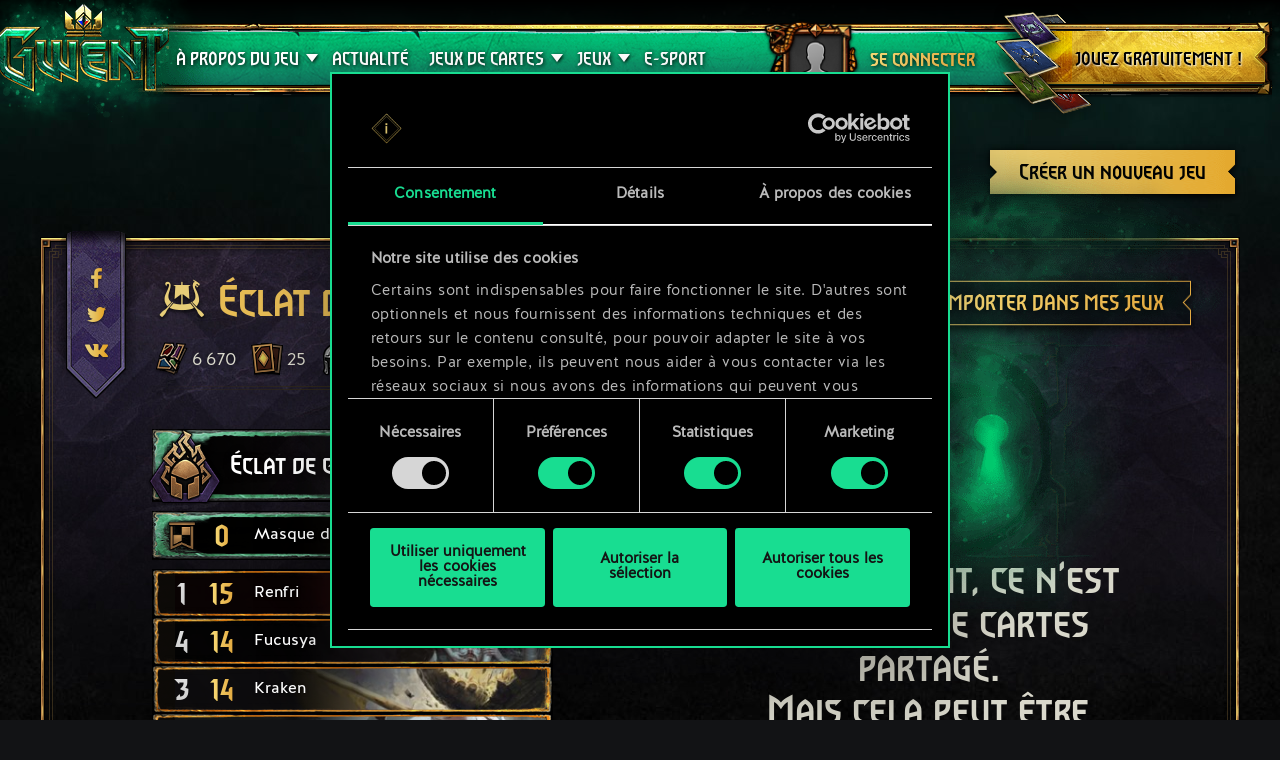

--- FILE ---
content_type: text/html; charset=UTF-8
request_url: https://www.playgwent.com/fr/decks/b9f0ae869d36b77c706fc2a1d332b5fb
body_size: 17676
content:
<!DOCTYPE html><html class="no-js" lang="fr" id="app" prefix="og: http://ogp.me/ns#" data-locale="fr_FR"><head><meta charset="utf-8"><meta http-equiv="x-ua-compatible" content="ie=edge"><meta name="viewport" content="width=device-width, initial-scale=1.0"><meta class="foundation-mq"><title>GWENT: The Witcher Card Game</title><link rel="apple-touch-icon" sizes="57x57" href="/favicons/apple-touch-icon-57x57.png"><link rel="apple-touch-icon" sizes="60x60" href="/favicons/apple-touch-icon-60x60.png"><link rel="apple-touch-icon" sizes="72x72" href="/favicons/apple-touch-icon-72x72.png"><link rel="apple-touch-icon" sizes="76x76" href="/favicons/apple-touch-icon-76x76.png"><link rel="apple-touch-icon" sizes="114x114" href="/favicons/apple-touch-icon-114x114.png"><link rel="apple-touch-icon" sizes="120x120" href="/favicons/apple-touch-icon-120x120.png"><link rel="apple-touch-icon" sizes="144x144" href="/favicons/apple-touch-icon-144x144.png"><link rel="apple-touch-icon" sizes="152x152" href="/favicons/apple-touch-icon-152x152.png"><link rel="apple-touch-icon" sizes="180x180" href="/favicons/apple-touch-icon-180x180.png"><link rel="icon" type="image/png" href="/favicons/favicon-32x32.png" sizes="32x32"><link rel="icon" type="image/png" href="/favicons/android-chrome-192x192.png" sizes="192x192"><link rel="icon" type="image/png" href="/favicons/favicon-96x96.png" sizes="96x96"><link rel="icon" type="image/png" href="/favicons/favicon-16x16.png" sizes="16x16"><link rel="manifest" href="https://www.playgwent.com/favicons/manifest.json"><link rel="mask-icon" href="/favicons/safari-pinned-tab.svg" color="#dc050d"><link rel="shortcut icon" href="/favicons/favicon.ico"><link rel="alternate" href="https://www.playgwent.com/en/decks/b9f0ae869d36b77c706fc2a1d332b5fb" hreflang="en"><link rel="alternate" href="https://www.playgwent.com/pl/decks/b9f0ae869d36b77c706fc2a1d332b5fb" hreflang="pl"><link rel="alternate" href="https://www.playgwent.com/ru/decks/b9f0ae869d36b77c706fc2a1d332b5fb" hreflang="ru"><link rel="alternate" href="https://www.playgwent.com/de/decks/b9f0ae869d36b77c706fc2a1d332b5fb" hreflang="de"><link rel="alternate" href="https://www.playgwent.com/fr/decks/b9f0ae869d36b77c706fc2a1d332b5fb" hreflang="fr"><link rel="alternate" href="https://www.playgwent.com/pt-BR/decks/b9f0ae869d36b77c706fc2a1d332b5fb" hreflang="pt-BR"><link rel="alternate" href="https://www.playgwent.com/es/decks/b9f0ae869d36b77c706fc2a1d332b5fb" hreflang="es"><link rel="alternate" href="https://www.playgwent.com/it/decks/b9f0ae869d36b77c706fc2a1d332b5fb" hreflang="it"><link rel="alternate" href="https://www.playgwent.com/ja/decks/b9f0ae869d36b77c706fc2a1d332b5fb" hreflang="ja"><link rel="alternate" href="https://www.playgwent.com/ko/decks/b9f0ae869d36b77c706fc2a1d332b5fb" hreflang="ko"><link rel="alternate" href="https://www.playgwent.com/zh-cn/decks/b9f0ae869d36b77c706fc2a1d332b5fb" hreflang="zh-cn"><link rel="canonical" href="https://www.playgwent.com/fr/decks/b9f0ae869d36b77c706fc2a1d332b5fb"><meta name="msapplication-TileColor" content="#ffffff"><meta name="msapplication-TileImage" content="/favicons/mstile-144x144.png"><meta name="msapplication-config" content="https://www.playgwent.com/favicons/browserconfig.xml"><meta name="theme-color" content="#ffffff"><link rel="stylesheet" href="https://www.playgwent.com/build/css/app-7bef28042c3aecdaffa0.css"><link rel="stylesheet" href="https://www.playgwent.com/build/css/netdecking-4f3a327f5cd405a93f08.css"><meta name="description" content="Jouez à GWENT — un jeu de cartes stratégique avec des choix et conséquences, où votre meilleure arme est le talent et non la chance."><meta property="og:locale:alternate" content="en_US"><meta property="og:locale:alternate" content="pl_PL"><meta property="og:locale:alternate" content="ru_RU"><meta property="og:locale:alternate" content="de_DE"><meta property="og:locale" content="fr_FR"><meta property="og:locale:alternate" content="pt_BR"><meta property="og:locale:alternate" content="es_ES"><meta property="og:locale:alternate" content="it_IT"><meta property="og:locale:alternate" content="ja_JP"><meta property="og:locale:alternate" content="ko_KR"><meta property="og:locale:alternate" content="zh_Hans"><meta property="og:type" content="website"><meta property="og:title" content="GWENT: The Witcher Card Game"><meta property="og:description" content="Jouez au jeu de cartes préféré de l&#039;univers de The Witcher ! Dans GWENT, vous affrontez vos amis au cours de duels effrénés alliant bluff, décisions prises à la volée et élaboration minutieuse de votre jeu."><meta property="og:site_name" content="GWENT: The Witcher Card Game"><meta property="og:image" content="https://www.playgwent.com/build/img/thumbnail/social-en-314a4fd2.jpg"><meta property="og:url" content="https://www.playgwent.com/fr/decks/b9f0ae869d36b77c706fc2a1d332b5fb"><meta name="twitter:card" content="summary"><meta name="twitter:site" content="@PlayGwent"><meta name="twitter:creator" content="@PlayGwent"><script>
          window.addEventListener('CookiebotOnDialogDisplay', function (e) {
            var el = document.getElementById('CybotCookiebotDialogPoweredbyImage');
            if (el) el.src = 'https://www.playgwent.com/build/img/cookies-icon-7454e042.png';
          }, false);
        </script><!-- Page hiding snippet (recommended) --><style>.async-hide { opacity: 0 !important} </style><script>(function(a,s,y,n,c,h,i,d,e){s.className+=' '+y;
        h.end=i=function(){s.className=s.className.replace(RegExp(' ?'+y),'')};
        (a[n]=a[n]||[]).hide=h;setTimeout(function(){i();h.end=null},c);
        })(window,document.documentElement,'async-hide','dataLayer',4000,{'GTM-PTRDF5W':true});</script><script>
            function readCookie(name) {
                var nameEQ = name + "=";
                var ca = document.cookie.split(';');
                for (var i = 0; i < ca.length; i++) {
                    var c = ca[i];
                    while (c.charAt(0) == ' ') c = c.substring(1, c.length);
                    if (c.indexOf(nameEQ) == 0) return c.substring(nameEQ.length, c.length);
                }
                return null;
            }

            function createCookie(name, value, days) {
                if (days) {
                    var date = new Date();
                    date.setTime(date.getTime() + (days * 24 * 60 * 60 * 1000));
                    var expires = "; expires=" + date.toGMTString();
                }
                else var expires = "";
                document.cookie = name + "=" + value + expires + "; path=/";
            }

            function isValid(val) {
                return val && val.length;
            }

            function deleteCookie(name, path, domain ) {
                document.cookie = name + "=" +
                    ((path) ? ";path="+path:"")+
                    ((domain)?";domain="+domain:"") +
                    ";expires=Thu, 01 Jan 1970 00:00:01 GMT";

            }

            function getCookies(){
              var pairs = document.cookie.split(";");
              var cookies = {};
              for (var i=0; i<pairs.length; i++){
                var pair = pairs[i].split("=");
                cookies[(pair[0]+'').trim()] = decodeURIComponent(pair[1]);
              }
              return cookies;
            }

            function getParameterByName(name, url) {
                if (!url) url = window.location.href;
                name = name.replace(/[\[\]]/g, "\\$&");
                var regex = new RegExp("[?&]" + name + "(=([^&#]*)|&|#|$)"),
                    results = regex.exec(url);
                if (!results) return null;
                if (!results[2]) return '';
                return decodeURIComponent(results[2].replace(/\+/g, " "));
            }

            function getQueryParams(qs) {
              qs = qs.split('+').join(' ');
              var params = {}, tokens,
                re = /[?&]?([^=]+)=([^&]*)/g;
              while (tokens = re.exec(qs)) {
                params[decodeURIComponent(tokens[1])] = decodeURIComponent(tokens[2]);
              }
              return params;
            }

            function randomKey(obj) {
              var keys = Object.keys(obj);
              return keys[ keys.length * Math.random() << 0];
            }

            var pp = getParameterByName('pp');
            if (pp && pp.length) {
                createCookie('_pp', pp);
            }

            (function () {
              var cs = getCookies();
              var us = getParameterByName('utm_source');
              var oc = ['pub_id', 'sub_id', 'admitad_uid'];
              if (us && us.length) {
                for (var key in cs) {
                  if (key.startsWith('utm_')) {
                    createCookie(key, "", -1);
                  }
                }
              }

              var qp = getQueryParams(location.search);
              for (var key in qp) {
                if (key.startsWith('utm_') || oc.indexOf(key) > -1) {
                  createCookie(key, qp[key], 365);
                }
              }
            })();
        </script><!-- Google Tag Manager --><script>(function(w,d,s,l,i){w[l]=w[l]||[];w[l].push({'gtm.start':
            new Date().getTime(),event:'gtm.js'});var f=d.getElementsByTagName(s)[0],
            j=d.createElement(s),dl=l!='dataLayer'?'&l='+l:'';j.async=true;j.src=
            'https://www.googletagmanager.com/gtm.js?id='+i+dl;f.parentNode.insertBefore(j,f);
            })(window,document,'script','dataLayer','GTM-PTRDF5W');</script><!-- End Google Tag Manager --><meta name="facebook-domain-verification" content="rvlisn7cq8cidc5pxkmstuw2reovpd"></head><body class="t-black p-netdecking " data-analytics-page="homepage"><!-- Google Tag Manager (noscript) --><noscript><iframe src="https://www.googletagmanager.com/ns.html?id=GTM-PTRDF5W" height="0" width="0" style="display:none;visibility:hidden"></iframe></noscript><!-- End Google Tag Manager (noscript) --><script>
            var isMobile = (/mobile/i.test(navigator.userAgent) && ('ontouchstart' in window || (window.DocumentTouch && document instanceof DocumentTouch)));
            document.body.className += (isMobile ? ' mobile' : ' desktop');
        </script><script>
        if(/\/no-cache/.test(window.location.href))
      window.history.replaceState(null, '',window.location.href.replace('/no-cache',''));
      </script><header class="header" data-analytics-region="header"><a href="/fr" class="btn-crown"></a><button class="btn-nav"><i></i><i></i><i></i></button><div class="header__nav" data-analytics-region="nav full menu"><ul class="menu"><li class="menu__logo"><a href="/fr"><img src="/build/img/logo/logo-gwent-big-en-7c21928f.png"
                alt="GWENT: The Witcher Card Game"></a></li><li class="menu__submenu menu__about"><a href="/fr/join"><span data-text="À PROPOS DU JEU">À PROPOS DU JEU</span></a><div><ul><li><a href="/fr/updates/crimson-curse"><span>Crimson Curse</span></a></li><li><a href="/fr/join"><span>Comment jouer</span></a></li><li><a href="/fr/invite-a-friend"><span>Inviter des amis</span></a></li><li ><a href="/fr/media"><span>Médias</span></a></li><li><a href="/fr/faq"><span>FAQ</span></a></li><li><a href="https://support.cdprojektred.com/" target="_blank"><span>Assistance</span></a></li></ul></div></li><li ><a href="/fr/news"><span>Actualité</span></a></li><li><a href="/fr/decks"><span>JEUX</span></a></li><li><a href="https://masters.playgwent.com"><span>E-sport</span></a></li><li><a href="https://forums.cdprojektred.com/forum/fr/gwent-ab" target="_blank"><span>Communauté</span></a></li><li><a ga-on="click" ga-event-category="Button" ga-event-action="Play Free" ga-event-label="menu" href="/fr/play-gog" class="play-gog-menu"><span>JOUEZ GRATUITEMENT !</span></a></li><li class="menu__faq"><a href="/fr/faq" class="faq"><span>FAQ</span></a></li><li class="menu__submenu"><a href=""><i class="ics flag-fr"></i><span>Français</span></a><ul class="flags" data-submenu><li><a class="no-pjax" data-analytics-title="select locale: en" href="/en/decks/b9f0ae869d36b77c706fc2a1d332b5fb"><i class="ics flag-en"></i><span>English</span></a></li><li><a class="no-pjax" data-analytics-title="select locale: pl" href="/pl/decks/b9f0ae869d36b77c706fc2a1d332b5fb"><i class="ics flag-pl"></i><span>Polski</span></a></li><li><a class="no-pjax" data-analytics-title="select locale: ru" href="/ru/decks/b9f0ae869d36b77c706fc2a1d332b5fb"><i class="ics flag-ru"></i><span>Русский</span></a></li><li><a class="no-pjax" data-analytics-title="select locale: de" href="/de/decks/b9f0ae869d36b77c706fc2a1d332b5fb"><i class="ics flag-de"></i><span>Deutsch</span></a></li><li><a class="no-pjax" data-analytics-title="select locale: fr" href="/fr/decks/b9f0ae869d36b77c706fc2a1d332b5fb"><i class="ics flag-fr"></i><span>Français</span></a></li><li><a class="no-pjax" data-analytics-title="select locale: pt-BR" href="/pt-BR/decks/b9f0ae869d36b77c706fc2a1d332b5fb"><i class="ics flag-pt-BR"></i><span>Português (BR)</span></a></li><li><a class="no-pjax" data-analytics-title="select locale: es" href="/es/decks/b9f0ae869d36b77c706fc2a1d332b5fb"><i class="ics flag-es"></i><span>Español</span></a></li><li><a class="no-pjax" data-analytics-title="select locale: it" href="/it/decks/b9f0ae869d36b77c706fc2a1d332b5fb"><i class="ics flag-it"></i><span>Italiano</span></a></li><li><a class="no-pjax" data-analytics-title="select locale: ja" href="/ja/decks/b9f0ae869d36b77c706fc2a1d332b5fb"><i class="ics flag-ja"></i><span>日本語</span></a></li><li><a class="no-pjax" data-analytics-title="select locale: ko" href="/ko/decks/b9f0ae869d36b77c706fc2a1d332b5fb"><i class="ics flag-ko"></i><span>한국어</span></a></li><li><a class="no-pjax" data-analytics-title="select locale: zh-cn" href="/zh-cn/decks/b9f0ae869d36b77c706fc2a1d332b5fb"><i class="ics flag-zh-cn"></i><span>简体中文</span></a></li></ul></li></ul></div><div class="header-menu"><div class="header-menu__content"><div class="header-menu__wrapper"><div class="header-menu__left"><div class="header-menu__left-mobile"><span class="header-menu__left-bar bar-one"></span><span class="header-menu__left-bar bar-two"></span><span class="header-menu__left-bar bar-three"></span></div><div class="header-menu__left-logo"><a href="/fr"><img src="/build/img/logo/logo-gwent-big-en-7c21928f.png" alt="GWENT: The Witcher Card Game"></a></div><nav class="header-menu__left-menu"><ul><li class="header-menu__submenu"><a href="/fr/join"><span data-text="À PROPOS DU JEU">À PROPOS DU JEU</span></a><div class="header-menu__submenu-content"><ul><li><a href="https://forums.cdprojektred.com/forum/fr/gwent-ab" target="_blank"><span>Communauté</span></a></li><li><a href="/fr/join"><span>Comment jouer</span></a></li><li ><a href="/fr/media"><span>Médias</span></a></li><li><a href="/fr/faq"><span>FAQ</span></a></li><li><a href="https://support.cdprojektred.com/" target="_blank"><span>Assistance</span></a></li></ul></div></li><li ><a href="/fr/news"><span data-text="Actualité">Actualité</span></a></li><li class="header-menu__submenu header-menu__submenu-cardsets"><a href=""><span data-text="JEUX DE CARTES">JEUX DE CARTES</span></a><div class="header-menu__submenu-content"><ul><li><a href="/fr/updates/black-sun"><span>Soleil noir</span></a></li><li><a href="/fr/updates/price-of-power"><span>Price of Power</span></a></li><li><a href="/fr/updates/way-of-the-witcher"><span>Way of the Witcher</span></a></li><li><a href="/fr/updates/master-mirror"><span>Master Mirror</span></a></li><li><a href="/fr/updates/merchants-of-ofir"><span>Merchants Of Ofir</span></a></li><li><a href="/fr/updates/iron-judgment"><span>Iron Judgment</span></a></li><li><a href="/fr/updates/novigrad"><span>Novigrad</span></a></li><li><a href="/fr/updates/crimson-curse"><span>Crimson Curse</span></a></li></ul></div></li><li class="header-menu__submenu header-menu__submenu-decks"><a href=""><span data-text="JEUX">JEUX</span></a><div class="header-menu__submenu-content"><ul><li><a href="/fr/decks/builder/create-new/factions-and-abilities"><span data-text="Créer un jeu">Créer un jeu</span></a></li><li><a href="/fr/decks/builder"><span data-text="Bibliothèque">Bibliothèque</span></a></li><li><a href="/fr/decks"><span data-text="Guides de jeux">Guides de jeux</span></a></li></ul></div></li><li><a href="https://masters.playgwent.com"><span data-text="E-sport">E-sport</span></a></li><li><a ga-on="click" ga-event-category="Button" ga-event-action="Play Free" ga-event-label="menu" href="/fr/play-gog" class="play-gog-menu"><span data-text="JOUEZ GRATUITEMENT !">JOUEZ GRATUITEMENT !</span></a></li><li class="header-menu__submenu-faq"><a href="/fr/faq" class="faq"><span data-text="FAQ">FAQ</span></a></li><li class="header-menu__submenu-langs"><a href=""><i class="ics flag-fr"></i><span data-text="Français">Français</span></a><ul class="flags" data-submenu><li><a class="no-pjax" data-analytics-title="select locale: en" href="/en/decks/b9f0ae869d36b77c706fc2a1d332b5fb"><i class="ics flag-en"></i><span>English</span></a></li><li><a class="no-pjax" data-analytics-title="select locale: pl" href="/pl/decks/b9f0ae869d36b77c706fc2a1d332b5fb"><i class="ics flag-pl"></i><span>Polski</span></a></li><li><a class="no-pjax" data-analytics-title="select locale: ru" href="/ru/decks/b9f0ae869d36b77c706fc2a1d332b5fb"><i class="ics flag-ru"></i><span>Русский</span></a></li><li><a class="no-pjax" data-analytics-title="select locale: de" href="/de/decks/b9f0ae869d36b77c706fc2a1d332b5fb"><i class="ics flag-de"></i><span>Deutsch</span></a></li><li><a class="no-pjax" data-analytics-title="select locale: fr" href="/fr/decks/b9f0ae869d36b77c706fc2a1d332b5fb"><i class="ics flag-fr"></i><span>Français</span></a></li><li><a class="no-pjax" data-analytics-title="select locale: pt-BR" href="/pt-BR/decks/b9f0ae869d36b77c706fc2a1d332b5fb"><i class="ics flag-pt-BR"></i><span>Português (BR)</span></a></li><li><a class="no-pjax" data-analytics-title="select locale: es" href="/es/decks/b9f0ae869d36b77c706fc2a1d332b5fb"><i class="ics flag-es"></i><span>Español</span></a></li><li><a class="no-pjax" data-analytics-title="select locale: it" href="/it/decks/b9f0ae869d36b77c706fc2a1d332b5fb"><i class="ics flag-it"></i><span>Italiano</span></a></li><li><a class="no-pjax" data-analytics-title="select locale: ja" href="/ja/decks/b9f0ae869d36b77c706fc2a1d332b5fb"><i class="ics flag-ja"></i><span>日本語</span></a></li><li><a class="no-pjax" data-analytics-title="select locale: ko" href="/ko/decks/b9f0ae869d36b77c706fc2a1d332b5fb"><i class="ics flag-ko"></i><span>한국어</span></a></li><li><a class="no-pjax" data-analytics-title="select locale: zh-cn" href="/zh-cn/decks/b9f0ae869d36b77c706fc2a1d332b5fb"><i class="ics flag-zh-cn"></i><span>简体中文</span></a></li></ul></li></ul></nav></div><div class="header-menu__right"><ul class="header-menu__right-profile"><li class="header-menu__profile-login"><a href="#"><div class="header-menu__profile-avatar"></div><span data-text="Se connecter">Se connecter</span><form id="loginForm" method="post" action="/fr/profile"></form></a></li><li class="header-menu__profile-logged"><a class="header-menu__profile-url" href="#"><div class="header-menu__profile-avatar"><img src=""><div class="header-menu__profile-avatar-border"><img src=""></div></div><span class="header-menu__profile-username" data-text=""></span></a></li><li><a href="#" class="header-menu__profile-login-mobile"><div class="header-menu__profile-avatar"><img src=""></div><span data-text="Se connecter">Se connecter</span></a></li><li class="header-menu__profile-dropdown-settings"><div><ul><li><a class="header-menu__profile-url" href=""><span>Voir votre profil !</span></a></li><li><div class="header-menu__profile-settings"><div class="c-spinner"><div class="c-spinner__bounce"><div></div><div></div></div></div><form name="profile_settings" method="post" action="/fr/profile/settings/ajax" class="c-form" novalidate="novalidate" autocomplete="off"><div class="form-widget"><label class="required">Visibilité du profil :</label><div id="profile_settings_visibility"><input type="radio" id="profile_settings_visibility_0" name="profile_settings[visibility]" required="required" value="PUBLIC" checked="checked" /><label for="profile_settings_visibility_0" class="required">PUBLIC</label><input type="radio" id="profile_settings_visibility_1" name="profile_settings[visibility]" required="required" value="PRIVATE" /><label for="profile_settings_visibility_1" class="required">PRIVÉ</label></div><p>Si vous rendez votre profil <strong>privé</strong>, personne à part vous ne pourra accéder au contenu de votre profil. Cependant, vous aurez toujours possibilité de partager un badge arborant vos résultats actuels et position dans les classements de GWENT sur Facebook et Twitter.<br /><br />
Veuillez noter que la prise en compte de tout changement apporté à la visibilité du profil peut prendre quelques minutes.</p></div></form></div></li><li><a class="header-menu__profile-logout" href=""><span>Se déconnecter</span><form id="logoutForm" method="post" action="/fr/profile/logout"></form></a></li></ul></div></li><script>
      var pru = readCookie('_pru');
      var prb = readCookie('_prb');
      var prbp = decodeURIComponent(readCookie('_prbp'));
      var pra = readCookie('_pra');
      var prap = decodeURIComponent(readCookie('_prap'));
      var prv = readCookie('_prv');

      var cdn = (document.documentElement.lang==='zh-cn') ? 'https://cdn-l-playgwent.gwent.cn/zh-cn' : 'https://cdn-l-playgwent.cdprojektred.com';

      if (isValid(pru) && isValid(pra) && isValid(prv)) {
          var avatarSrc = (prap && prap != 'null') ? prap : cdn+'/avatars/'+pra+'.jpg';
          [].map.call(document.querySelectorAll('.header-menu__profile-avatar>img'), function(el) {
            el.setAttribute('src', avatarSrc);
          });
          if (isValid(prb)) {
              var borderSrc = (prbp && prbp != 'null') ? prbp : cdn+'/borders/'+prb+'.png';
              document.querySelector('.header-menu__profile-avatar-border img').setAttribute('src', borderSrc);
              document.querySelector('.header-menu__profile-logged .header-menu__profile-avatar').dataset.border = prb;
          } else {
              [].map.call(document.querySelectorAll('.header-menu__profile-logged .header-menu__profile-avatar'), function(el) {
                el.classList.add('no-border');
              });
          }
          document.querySelector('.header-menu__right-profile .header-menu__profile-username').textContent = pru;
      }

  </script></ul><div class="header-menu__right-playfree"><a ga-on="click,auxclick" ga-event-category="Button" ga-event-action="Play Free" ga-event-label="menu" data-analytics-title="signup" href="/fr/play-gog" class="play-gog-menu" ><span data-text="JOUEZ GRATUITEMENT !">JOUEZ GRATUITEMENT !</span></a></div></div></div></div></div></header><div class="wrapper"><div class="content"><div id="root"
         data-url-base="/fr/decks"
         data-route-base="/fr/decks"
         data-locale="fr"
         data-languages="[{&quot;label&quot;:&quot;English&quot;,&quot;locale&quot;:&quot;en&quot;,&quot;icon&quot;:&quot;ics flag-en&quot;},{&quot;label&quot;:&quot;Polski&quot;,&quot;locale&quot;:&quot;pl&quot;,&quot;icon&quot;:&quot;ics flag-pl&quot;},{&quot;label&quot;:&quot;\u0420\u0443\u0441\u0441\u043a\u0438\u0439&quot;,&quot;locale&quot;:&quot;ru&quot;,&quot;icon&quot;:&quot;ics flag-ru&quot;},{&quot;label&quot;:&quot;Deutsch&quot;,&quot;locale&quot;:&quot;de&quot;,&quot;icon&quot;:&quot;ics flag-de&quot;},{&quot;label&quot;:&quot;Fran\u00e7ais&quot;,&quot;locale&quot;:&quot;fr&quot;,&quot;icon&quot;:&quot;ics flag-fr&quot;},{&quot;label&quot;:&quot;Portugu\u00eas (BR)&quot;,&quot;locale&quot;:&quot;pt-BR&quot;,&quot;icon&quot;:&quot;ics flag-pt-BR&quot;},{&quot;label&quot;:&quot;Espa\u00f1ol&quot;,&quot;locale&quot;:&quot;es&quot;,&quot;icon&quot;:&quot;ics flag-es&quot;},{&quot;label&quot;:&quot;Italiano&quot;,&quot;locale&quot;:&quot;it&quot;,&quot;icon&quot;:&quot;ics flag-it&quot;},{&quot;label&quot;:&quot;\u65e5\u672c\u8a9e&quot;,&quot;locale&quot;:&quot;ja&quot;,&quot;icon&quot;:&quot;ics flag-ja&quot;},{&quot;label&quot;:&quot;\ud55c\uad6d\uc5b4&quot;,&quot;locale&quot;:&quot;ko&quot;,&quot;icon&quot;:&quot;ics flag-ko&quot;},{&quot;label&quot;:&quot;\u7b80\u4f53\u4e2d\u6587&quot;,&quot;locale&quot;:&quot;zh-cn&quot;,&quot;icon&quot;:&quot;ics flag-zh-cn&quot;}]"
         data-state='{&quot;deck&quot;:{&quot;id&quot;:1818946,&quot;hash&quot;:&quot;b9f0ae869d36b77c706fc2a1d332b5fb&quot;,&quot;srcCardTemplates&quot;:[152405,112210,112103,152210,152406,152210,200087,202283,132403,202397,202516,202512,202576,202600,202786,202911,203044,203044,203041,203070,203088,203089,203089,203215,203217,203217,203214],&quot;dataVersionCrc&quot;:&quot;1429801036&quot;,&quot;craftingCost&quot;:6670,&quot;provisionsCost&quot;:170,&quot;cardsCount&quot;:25,&quot;unitsCount&quot;:25,&quot;leader&quot;:{&quot;craftingCost&quot;:0,&quot;slotImg&quot;:{&quot;small&quot;:&quot;\/uploads\/media\/assets_slot\/0001\/47\/thumb_46955_assets_slot_small_234d0d0d1a7eb35239ebf052ce138292b921ec81.jpg&quot;,&quot;big&quot;:&quot;\/uploads\/media\/assets_slot\/0001\/47\/thumb_46955_assets_slot_big_14e33a182fb34359d3e072da7a9a8bb1ddd834f0.jpg&quot;},&quot;slotImgCn&quot;:null,&quot;previewImg&quot;:{&quot;small&quot;:&quot;\/uploads\/media\/assets_preview\/0001\/47\/thumb_46952_assets_preview_small_3712f046ac9feb1c176c9a706bb55c84d5a30b9d.jpg&quot;,&quot;big&quot;:&quot;\/uploads\/media\/assets_preview\/0001\/47\/thumb_46952_assets_preview_big_e5a9da9e60d8b6b60cc4552e8adc87c800eaf622.jpg&quot;},&quot;previewImgCn&quot;:null,&quot;thumbnailImg&quot;:null,&quot;thumbnailImgCn&quot;:null,&quot;abilityImg&quot;:{&quot;small&quot;:&quot;\/uploads\/media\/assets_ability_icon\/0001\/33\/93445ca3fc06b2d2b39c788cdb543af6639c5057.png&quot;,&quot;big&quot;:&quot;\/uploads\/media\/assets_ability_icon\/0001\/33\/93445ca3fc06b2d2b39c788cdb543af6639c5057.png&quot;},&quot;abilityImgCn&quot;:null,&quot;localizedName&quot;:&quot;\u00c9clat de gloire&quot;,&quot;tooltip&quot;:[[{&quot;type&quot;:&quot;keyword&quot;,&quot;key&quot;:&quot;order&quot;,&quot;value&quot;:&quot;Ordre&quot;},{&quot;type&quot;:&quot;text&quot;,&quot;value&quot;:&quot;\u00a0: d\u00e9placez une unit\u00e9 non neutre de votre jeu vers votre cimeti\u00e8re, puis infligez \u00e0 une unit\u00e9 ennemie un nombre de points de d\u00e9g\u00e2ts \u00e9quivalant \u00e0 sa force.&quot;}],[],[{&quot;type&quot;:&quot;text&quot;,&quot;value&quot;:&quot;Cette capacit\u00e9 augmente de 16 la limite de recrutement de votre jeu.&quot;}]],&quot;fluff&quot;:null,&quot;rarity&quot;:&quot;legendary&quot;,&quot;availability&quot;:{&quot;unknownEnum&quot;:false,&quot;value&quot;:1},&quot;repeatCount&quot;:0,&quot;ownable&quot;:true,&quot;categoryName&quot;:null,&quot;id&quot;:202576,&quot;name&quot;:&quot;Blaze of Glory&quot;,&quot;faction&quot;:{&quot;short&quot;:&quot;ske&quot;,&quot;slug&quot;:&quot;skellige&quot;},&quot;cardGroup&quot;:&quot;leader&quot;,&quot;power&quot;:0,&quot;provisionsCost&quot;:16,&quot;type&quot;:&quot;leader&quot;,&quot;primaryCategoryId&quot;:null,&quot;categoryIds&quot;:[],&quot;secondaryFactions&quot;:[],&quot;armour&quot;:0},&quot;modified&quot;:&quot;2025-12-31T22:57:01+00:00&quot;,&quot;faction&quot;:{&quot;short&quot;:&quot;ske&quot;,&quot;slug&quot;:&quot;skellige&quot;},&quot;stratagem&quot;:{&quot;craftingCost&quot;:800,&quot;slotImg&quot;:{&quot;small&quot;:&quot;\/uploads\/media\/assets_slot\/0001\/43\/thumb_42889_assets_slot_small_30212dea3e2a3ddc4bcf5928e51091b6fd4a4d4e.jpg&quot;,&quot;big&quot;:&quot;\/uploads\/media\/assets_slot\/0001\/43\/thumb_42889_assets_slot_big_d3539ddecf5dcded0d12657fbae1a85a96ff35ef.jpg&quot;},&quot;slotImgCn&quot;:null,&quot;previewImg&quot;:{&quot;small&quot;:&quot;\/uploads\/media\/assets_preview\/0001\/32\/thumb_31924_assets_preview_small.jpg&quot;,&quot;big&quot;:&quot;\/uploads\/media\/assets_preview\/0001\/32\/thumb_31924_assets_preview_big.jpg&quot;},&quot;previewImgCn&quot;:null,&quot;thumbnailImg&quot;:null,&quot;thumbnailImgCn&quot;:null,&quot;abilityImg&quot;:null,&quot;abilityImgCn&quot;:null,&quot;localizedName&quot;:&quot;Masque d&#039;Ouroboros&quot;,&quot;tooltip&quot;:[[{&quot;type&quot;:&quot;keyword&quot;,&quot;key&quot;:&quot;order&quot;,&quot;value&quot;:&quot;Ordre&quot;},{&quot;type&quot;:&quot;text&quot;,&quot;value&quot;:&quot;\u00a0: tirez une carte, puis &quot;},{&quot;type&quot;:&quot;keyword&quot;,&quot;key&quot;:&quot;discard&quot;,&quot;value&quot;:&quot;d\u00e9faussez&quot;},{&quot;type&quot;:&quot;text&quot;,&quot;value&quot;:&quot;-en une et &quot;},{&quot;type&quot;:&quot;keyword&quot;,&quot;key&quot;:&quot;spawn&quot;,&quot;value&quot;:&quot;g\u00e9n\u00e9rez&quot;},{&quot;type&quot;:&quot;text&quot;,&quot;value&quot;:&quot; 2\u00a0Corbeaux sur votre ligne de &quot;},{&quot;type&quot;:&quot;keyword&quot;,&quot;key&quot;:&quot;melee&quot;,&quot;value&quot;:&quot;combat rapproch\u00e9&quot;},{&quot;type&quot;:&quot;text&quot;,&quot;value&quot;:&quot;.&quot;}]],&quot;fluff&quot;:&quot;Le temps ne s&#039;\u00e9coule pas, il d\u00e9crit des cercles. Le pass\u00e9 devient l&#039;avenir, les grands-parents r\u00e9p\u00e8tent les erreurs de leurs petits-enfants.&quot;,&quot;rarity&quot;:&quot;legendary&quot;,&quot;availability&quot;:{&quot;unknownEnum&quot;:false,&quot;value&quot;:14},&quot;repeatCount&quot;:0,&quot;ownable&quot;:true,&quot;categoryName&quot;:null,&quot;id&quot;:202512,&quot;name&quot;:&quot;Mask of Uroboros&quot;,&quot;faction&quot;:{&quot;short&quot;:&quot;ske&quot;,&quot;slug&quot;:&quot;skellige&quot;},&quot;cardGroup&quot;:&quot;gold&quot;,&quot;power&quot;:0,&quot;provisionsCost&quot;:0,&quot;type&quot;:&quot;stratagem&quot;,&quot;primaryCategoryId&quot;:null,&quot;categoryIds&quot;:[],&quot;secondaryFactions&quot;:[],&quot;armour&quot;:0},&quot;deck&quot;:{&quot;leader&quot;:{&quot;craftingCost&quot;:0,&quot;slotImg&quot;:{&quot;small&quot;:&quot;\/uploads\/media\/assets_slot\/0001\/47\/thumb_46955_assets_slot_small_234d0d0d1a7eb35239ebf052ce138292b921ec81.jpg&quot;,&quot;big&quot;:&quot;\/uploads\/media\/assets_slot\/0001\/47\/thumb_46955_assets_slot_big_14e33a182fb34359d3e072da7a9a8bb1ddd834f0.jpg&quot;},&quot;slotImgCn&quot;:null,&quot;previewImg&quot;:{&quot;small&quot;:&quot;\/uploads\/media\/assets_preview\/0001\/47\/thumb_46952_assets_preview_small_3712f046ac9feb1c176c9a706bb55c84d5a30b9d.jpg&quot;,&quot;big&quot;:&quot;\/uploads\/media\/assets_preview\/0001\/47\/thumb_46952_assets_preview_big_e5a9da9e60d8b6b60cc4552e8adc87c800eaf622.jpg&quot;},&quot;previewImgCn&quot;:null,&quot;thumbnailImg&quot;:null,&quot;thumbnailImgCn&quot;:null,&quot;abilityImg&quot;:{&quot;small&quot;:&quot;\/uploads\/media\/assets_ability_icon\/0001\/33\/93445ca3fc06b2d2b39c788cdb543af6639c5057.png&quot;,&quot;big&quot;:&quot;\/uploads\/media\/assets_ability_icon\/0001\/33\/93445ca3fc06b2d2b39c788cdb543af6639c5057.png&quot;},&quot;abilityImgCn&quot;:null,&quot;localizedName&quot;:&quot;\u00c9clat de gloire&quot;,&quot;tooltip&quot;:[[{&quot;type&quot;:&quot;keyword&quot;,&quot;key&quot;:&quot;order&quot;,&quot;value&quot;:&quot;Ordre&quot;},{&quot;type&quot;:&quot;text&quot;,&quot;value&quot;:&quot;\u00a0: d\u00e9placez une unit\u00e9 non neutre de votre jeu vers votre cimeti\u00e8re, puis infligez \u00e0 une unit\u00e9 ennemie un nombre de points de d\u00e9g\u00e2ts \u00e9quivalant \u00e0 sa force.&quot;}],[],[{&quot;type&quot;:&quot;text&quot;,&quot;value&quot;:&quot;Cette capacit\u00e9 augmente de 16 la limite de recrutement de votre jeu.&quot;}]],&quot;fluff&quot;:null,&quot;rarity&quot;:&quot;legendary&quot;,&quot;availability&quot;:{&quot;unknownEnum&quot;:false,&quot;value&quot;:1},&quot;repeatCount&quot;:0,&quot;ownable&quot;:true,&quot;categoryName&quot;:null,&quot;id&quot;:202576,&quot;name&quot;:&quot;Blaze of Glory&quot;,&quot;faction&quot;:{&quot;short&quot;:&quot;ske&quot;,&quot;slug&quot;:&quot;skellige&quot;},&quot;cardGroup&quot;:&quot;leader&quot;,&quot;power&quot;:0,&quot;provisionsCost&quot;:16,&quot;type&quot;:&quot;leader&quot;,&quot;primaryCategoryId&quot;:null,&quot;categoryIds&quot;:[],&quot;secondaryFactions&quot;:[],&quot;armour&quot;:0},&quot;stratagem&quot;:{&quot;craftingCost&quot;:800,&quot;slotImg&quot;:{&quot;small&quot;:&quot;\/uploads\/media\/assets_slot\/0001\/43\/thumb_42889_assets_slot_small_30212dea3e2a3ddc4bcf5928e51091b6fd4a4d4e.jpg&quot;,&quot;big&quot;:&quot;\/uploads\/media\/assets_slot\/0001\/43\/thumb_42889_assets_slot_big_d3539ddecf5dcded0d12657fbae1a85a96ff35ef.jpg&quot;},&quot;slotImgCn&quot;:null,&quot;previewImg&quot;:{&quot;small&quot;:&quot;\/uploads\/media\/assets_preview\/0001\/32\/thumb_31924_assets_preview_small.jpg&quot;,&quot;big&quot;:&quot;\/uploads\/media\/assets_preview\/0001\/32\/thumb_31924_assets_preview_big.jpg&quot;},&quot;previewImgCn&quot;:null,&quot;thumbnailImg&quot;:null,&quot;thumbnailImgCn&quot;:null,&quot;abilityImg&quot;:null,&quot;abilityImgCn&quot;:null,&quot;localizedName&quot;:&quot;Masque d&#039;Ouroboros&quot;,&quot;tooltip&quot;:[[{&quot;type&quot;:&quot;keyword&quot;,&quot;key&quot;:&quot;order&quot;,&quot;value&quot;:&quot;Ordre&quot;},{&quot;type&quot;:&quot;text&quot;,&quot;value&quot;:&quot;\u00a0: tirez une carte, puis &quot;},{&quot;type&quot;:&quot;keyword&quot;,&quot;key&quot;:&quot;discard&quot;,&quot;value&quot;:&quot;d\u00e9faussez&quot;},{&quot;type&quot;:&quot;text&quot;,&quot;value&quot;:&quot;-en une et &quot;},{&quot;type&quot;:&quot;keyword&quot;,&quot;key&quot;:&quot;spawn&quot;,&quot;value&quot;:&quot;g\u00e9n\u00e9rez&quot;},{&quot;type&quot;:&quot;text&quot;,&quot;value&quot;:&quot; 2\u00a0Corbeaux sur votre ligne de &quot;},{&quot;type&quot;:&quot;keyword&quot;,&quot;key&quot;:&quot;melee&quot;,&quot;value&quot;:&quot;combat rapproch\u00e9&quot;},{&quot;type&quot;:&quot;text&quot;,&quot;value&quot;:&quot;.&quot;}]],&quot;fluff&quot;:&quot;Le temps ne s&#039;\u00e9coule pas, il d\u00e9crit des cercles. Le pass\u00e9 devient l&#039;avenir, les grands-parents r\u00e9p\u00e8tent les erreurs de leurs petits-enfants.&quot;,&quot;rarity&quot;:&quot;legendary&quot;,&quot;availability&quot;:{&quot;unknownEnum&quot;:false,&quot;value&quot;:14},&quot;repeatCount&quot;:0,&quot;ownable&quot;:true,&quot;categoryName&quot;:null,&quot;id&quot;:202512,&quot;name&quot;:&quot;Mask of Uroboros&quot;,&quot;faction&quot;:{&quot;short&quot;:&quot;ske&quot;,&quot;slug&quot;:&quot;skellige&quot;},&quot;cardGroup&quot;:&quot;gold&quot;,&quot;power&quot;:0,&quot;provisionsCost&quot;:0,&quot;type&quot;:&quot;stratagem&quot;,&quot;primaryCategoryId&quot;:null,&quot;categoryIds&quot;:[],&quot;secondaryFactions&quot;:[],&quot;armour&quot;:0},&quot;cards&quot;:[{&quot;craftingCost&quot;:800,&quot;slotImg&quot;:{&quot;small&quot;:&quot;\/uploads\/media\/assets_slot\/0001\/16\/thumb_15463_assets_slot_small.jpg&quot;,&quot;big&quot;:&quot;\/uploads\/media\/assets_slot\/0001\/16\/thumb_15463_assets_slot_big.jpg&quot;},&quot;slotImgCn&quot;:null,&quot;previewImg&quot;:{&quot;small&quot;:&quot;\/uploads\/media\/assets_preview\/0001\/26\/thumb_25105_assets_preview_small.jpg&quot;,&quot;big&quot;:&quot;\/uploads\/media\/assets_preview\/0001\/26\/thumb_25105_assets_preview_big.jpg&quot;},&quot;previewImgCn&quot;:null,&quot;thumbnailImg&quot;:null,&quot;thumbnailImgCn&quot;:null,&quot;abilityImg&quot;:null,&quot;abilityImgCn&quot;:null,&quot;localizedName&quot;:&quot;Geralt de Riv&quot;,&quot;tooltip&quot;:[[{&quot;type&quot;:&quot;keyword&quot;,&quot;key&quot;:&quot;deploy&quot;,&quot;value&quot;:&quot;D\u00e9ploiement&quot;},{&quot;type&quot;:&quot;text&quot;,&quot;value&quot;:&quot;\u00a0: d\u00e9truisez une unit\u00e9 ennemie disposant d&#039;une force de 9 ou plus.&quot;}]],&quot;fluff&quot;:&quot;\u00c0 choisir entre deux maux, je pr\u00e9f\u00e8re ne pas choisir du tout.&quot;,&quot;rarity&quot;:&quot;legendary&quot;,&quot;availability&quot;:{&quot;unknownEnum&quot;:false,&quot;value&quot;:10},&quot;repeatCount&quot;:0,&quot;ownable&quot;:true,&quot;categoryName&quot;:&quot;Sorceleur&quot;,&quot;id&quot;:112103,&quot;name&quot;:&quot;Geralt of Rivia&quot;,&quot;faction&quot;:{&quot;short&quot;:&quot;neu&quot;,&quot;slug&quot;:&quot;neutral&quot;},&quot;cardGroup&quot;:&quot;gold&quot;,&quot;power&quot;:3,&quot;provisionsCost&quot;:10,&quot;type&quot;:&quot;unit&quot;,&quot;primaryCategoryId&quot;:31,&quot;categoryIds&quot;:[],&quot;secondaryFactions&quot;:[],&quot;armour&quot;:0},{&quot;craftingCost&quot;:200,&quot;slotImg&quot;:{&quot;small&quot;:&quot;\/uploads\/media\/assets_slot\/0001\/16\/thumb_15583_assets_slot_small.jpg&quot;,&quot;big&quot;:&quot;\/uploads\/media\/assets_slot\/0001\/16\/thumb_15583_assets_slot_big.jpg&quot;},&quot;slotImgCn&quot;:null,&quot;previewImg&quot;:{&quot;small&quot;:&quot;\/uploads\/media\/assets_preview\/0001\/26\/thumb_25249_assets_preview_small.jpg&quot;,&quot;big&quot;:&quot;\/uploads\/media\/assets_preview\/0001\/26\/thumb_25249_assets_preview_big.jpg&quot;},&quot;previewImgCn&quot;:null,&quot;thumbnailImg&quot;:null,&quot;thumbnailImgCn&quot;:null,&quot;abilityImg&quot;:null,&quot;abilityImgCn&quot;:null,&quot;localizedName&quot;:&quot;Ablette&quot;,&quot;tooltip&quot;:[[{&quot;type&quot;:&quot;text&quot;,&quot;value&quot;:&quot;Chaque fois que vous jouez une carte Or, &quot;},{&quot;type&quot;:&quot;keyword&quot;,&quot;key&quot;:&quot;summon&quot;,&quot;value&quot;:&quot;invoquez&quot;},{&quot;type&quot;:&quot;text&quot;,&quot;value&quot;:&quot; la pr\u00e9sente unit\u00e9 sur une ligne alli\u00e9e al\u00e9atoire depuis votre jeu.&quot;}]],&quot;fluff&quot;:&quot;Geralt, il faut qu&#039;on parle, d&#039;homme \u00e0 cheval. Ne le prends pas mal, mais tu chevauches vraiment comme un branque.&quot;,&quot;rarity&quot;:&quot;epic&quot;,&quot;availability&quot;:{&quot;unknownEnum&quot;:false,&quot;value&quot;:1},&quot;repeatCount&quot;:0,&quot;ownable&quot;:true,&quot;categoryName&quot;:&quot;B\u00eate&quot;,&quot;id&quot;:112210,&quot;name&quot;:&quot;Roach&quot;,&quot;faction&quot;:{&quot;short&quot;:&quot;neu&quot;,&quot;slug&quot;:&quot;neutral&quot;},&quot;cardGroup&quot;:&quot;gold&quot;,&quot;power&quot;:4,&quot;provisionsCost&quot;:9,&quot;type&quot;:&quot;unit&quot;,&quot;primaryCategoryId&quot;:12,&quot;categoryIds&quot;:[],&quot;secondaryFactions&quot;:[],&quot;armour&quot;:0},{&quot;craftingCost&quot;:30,&quot;slotImg&quot;:{&quot;small&quot;:&quot;\/uploads\/media\/assets_slot\/0001\/17\/thumb_16261_assets_slot_small.jpg&quot;,&quot;big&quot;:&quot;\/uploads\/media\/assets_slot\/0001\/17\/thumb_16261_assets_slot_big.jpg&quot;},&quot;slotImgCn&quot;:null,&quot;previewImg&quot;:{&quot;small&quot;:&quot;\/uploads\/media\/assets_preview\/0001\/26\/thumb_25852_assets_preview_small.jpg&quot;,&quot;big&quot;:&quot;\/uploads\/media\/assets_preview\/0001\/26\/thumb_25852_assets_preview_big.jpg&quot;},&quot;previewImgCn&quot;:null,&quot;thumbnailImg&quot;:null,&quot;thumbnailImgCn&quot;:null,&quot;abilityImg&quot;:null,&quot;abilityImgCn&quot;:null,&quot;localizedName&quot;:&quot;Meute de loups&quot;,&quot;tooltip&quot;:[[{&quot;type&quot;:&quot;keyword&quot;,&quot;key&quot;:&quot;deploy&quot;,&quot;value&quot;:&quot;D\u00e9ploiement&quot;},{&quot;type&quot;:&quot;text&quot;,&quot;value&quot;:&quot;\u00a0: am\u00e9liorez la pr\u00e9sente unit\u00e9 de 1\u00a0point(s) par unit\u00e9s alli\u00e9e sur cette ligne.&quot;}]],&quot;fluff&quot;:&quot;\u00ab\u00a0Pas de panique, je sais comment dompter les loups\u2026\u00a0\u00bb -\u00a0Derniers mots du chasseur Dunbar&quot;,&quot;rarity&quot;:&quot;common&quot;,&quot;availability&quot;:{&quot;unknownEnum&quot;:false,&quot;value&quot;:1},&quot;repeatCount&quot;:0,&quot;ownable&quot;:true,&quot;categoryName&quot;:&quot;B\u00eate&quot;,&quot;id&quot;:132403,&quot;name&quot;:&quot;Wolf Pack&quot;,&quot;faction&quot;:{&quot;short&quot;:&quot;neu&quot;,&quot;slug&quot;:&quot;neutral&quot;},&quot;cardGroup&quot;:&quot;bronze&quot;,&quot;power&quot;:1,&quot;provisionsCost&quot;:4,&quot;type&quot;:&quot;unit&quot;,&quot;primaryCategoryId&quot;:12,&quot;categoryIds&quot;:[],&quot;secondaryFactions&quot;:[],&quot;armour&quot;:0},{&quot;craftingCost&quot;:30,&quot;slotImg&quot;:{&quot;small&quot;:&quot;\/uploads\/media\/assets_slot\/0001\/17\/thumb_16663_assets_slot_small.jpg&quot;,&quot;big&quot;:&quot;\/uploads\/media\/assets_slot\/0001\/17\/thumb_16663_assets_slot_big.jpg&quot;},&quot;slotImgCn&quot;:null,&quot;previewImg&quot;:{&quot;small&quot;:&quot;\/uploads\/media\/assets_preview\/0001\/27\/thumb_26317_assets_preview_small.jpg&quot;,&quot;big&quot;:&quot;\/uploads\/media\/assets_preview\/0001\/27\/thumb_26317_assets_preview_big.jpg&quot;},&quot;previewImgCn&quot;:null,&quot;thumbnailImg&quot;:null,&quot;thumbnailImgCn&quot;:null,&quot;abilityImg&quot;:null,&quot;abilityImgCn&quot;:null,&quot;localizedName&quot;:&quot;Ours sauvage&quot;,&quot;tooltip&quot;:[[{&quot;type&quot;:&quot;keyword&quot;,&quot;key&quot;:&quot;zeal&quot;,&quot;value&quot;:&quot;Z\u00e8le&quot;},{&quot;type&quot;:&quot;text&quot;,&quot;value&quot;:&quot;.&quot;}],[{&quot;type&quot;:&quot;keyword&quot;,&quot;key&quot;:&quot;Deploy&quot;,&quot;value&quot;:&quot;D\u00e9ploiement&quot;},{&quot;type&quot;:&quot;text&quot;,&quot;value&quot;:&quot;\u00a0: la pr\u00e9sente unit\u00e9 gagne 1\u00a0&quot;},{&quot;type&quot;:&quot;keyword&quot;,&quot;key&quot;:&quot;charge&quot;,&quot;value&quot;:&quot;utilisation(s)&quot;},{&quot;type&quot;:&quot;text&quot;,&quot;value&quot;:&quot; par Ours sauvage dans votre cimeti\u00e8re.&quot;}],[{&quot;type&quot;:&quot;keyword&quot;,&quot;key&quot;:&quot;order&quot;,&quot;value&quot;:&quot;Ordre&quot;},{&quot;type&quot;:&quot;text&quot;,&quot;value&quot;:&quot;\u00a0: infligez \u00e0 une unit\u00e9 ennemie un &quot;},{&quot;type&quot;:&quot;keyword&quot;,&quot;key&quot;:&quot;bleeding&quot;,&quot;value&quot;:&quot;saignement&quot;},{&quot;type&quot;:&quot;text&quot;,&quot;value&quot;:&quot; pendant 2\u00a0tour(s).&quot;}],[{&quot;type&quot;:&quot;text&quot;,&quot;value&quot;:&quot;1\u00a0&quot;},{&quot;type&quot;:&quot;keyword&quot;,&quot;key&quot;:&quot;charge&quot;,&quot;value&quot;:&quot;utilisation(s)&quot;},{&quot;type&quot;:&quot;text&quot;,&quot;value&quot;:&quot;.&quot;}]],&quot;fluff&quot;:&quot;\u00ab\u00a0Dompter\u00a0\u00bb\u00a0? \u00c9coute, mon gars, il arrive qu&#039;on dresse des ours sur Skellige, mais \u00e7a veut pas dire qu&#039;ils sont dompt\u00e9s...&quot;,&quot;rarity&quot;:&quot;common&quot;,&quot;availability&quot;:{&quot;unknownEnum&quot;:false,&quot;value&quot;:1},&quot;repeatCount&quot;:1,&quot;ownable&quot;:true,&quot;categoryName&quot;:&quot;B\u00eate&quot;,&quot;id&quot;:152210,&quot;name&quot;:&quot;Savage Bear&quot;,&quot;faction&quot;:{&quot;short&quot;:&quot;ske&quot;,&quot;slug&quot;:&quot;skellige&quot;},&quot;cardGroup&quot;:&quot;bronze&quot;,&quot;power&quot;:4,&quot;provisionsCost&quot;:4,&quot;type&quot;:&quot;unit&quot;,&quot;primaryCategoryId&quot;:12,&quot;categoryIds&quot;:[],&quot;secondaryFactions&quot;:[],&quot;armour&quot;:0},{&quot;craftingCost&quot;:30,&quot;slotImg&quot;:{&quot;small&quot;:&quot;\/uploads\/media\/assets_slot\/0001\/17\/thumb_16795_assets_slot_small.jpg&quot;,&quot;big&quot;:&quot;\/uploads\/media\/assets_slot\/0001\/17\/thumb_16795_assets_slot_big.jpg&quot;},&quot;slotImgCn&quot;:null,&quot;previewImg&quot;:{&quot;small&quot;:&quot;\/uploads\/media\/assets_preview\/0001\/27\/thumb_26470_assets_preview_small.jpg&quot;,&quot;big&quot;:&quot;\/uploads\/media\/assets_preview\/0001\/27\/thumb_26470_assets_preview_big.jpg&quot;},&quot;previewImgCn&quot;:null,&quot;thumbnailImg&quot;:null,&quot;thumbnailImgCn&quot;:null,&quot;abilityImg&quot;:null,&quot;abilityImgCn&quot;:null,&quot;localizedName&quot;:&quot;Ours ancien&quot;,&quot;tooltip&quot;:[[{&quot;type&quot;:&quot;text&quot;,&quot;value&quot;:&quot;Aucune capacit\u00e9.&quot;}]],&quot;fluff&quot;:&quot;Allons chasser l&#039;ours\u00a0! On va attraper un\u2026 CETTE B\u00caTE EST \u00c9NORME\u00a0! FUYEZ\u00a0!&quot;,&quot;rarity&quot;:&quot;common&quot;,&quot;availability&quot;:{&quot;unknownEnum&quot;:false,&quot;value&quot;:10},&quot;repeatCount&quot;:0,&quot;ownable&quot;:true,&quot;categoryName&quot;:&quot;B\u00eate&quot;,&quot;id&quot;:152405,&quot;name&quot;:&quot;Elder Bear&quot;,&quot;faction&quot;:{&quot;short&quot;:&quot;neu&quot;,&quot;slug&quot;:&quot;neutral&quot;},&quot;cardGroup&quot;:&quot;bronze&quot;,&quot;power&quot;:5,&quot;provisionsCost&quot;:4,&quot;type&quot;:&quot;unit&quot;,&quot;primaryCategoryId&quot;:12,&quot;categoryIds&quot;:[],&quot;secondaryFactions&quot;:[],&quot;armour&quot;:0},{&quot;craftingCost&quot;:80,&quot;slotImg&quot;:{&quot;small&quot;:&quot;\/uploads\/media\/assets_slot\/0001\/25\/thumb_24406_assets_slot_small.jpg&quot;,&quot;big&quot;:&quot;\/uploads\/media\/assets_slot\/0001\/25\/thumb_24406_assets_slot_big.jpg&quot;},&quot;slotImgCn&quot;:null,&quot;previewImg&quot;:{&quot;small&quot;:&quot;\/uploads\/media\/assets_preview\/0001\/27\/thumb_26476_assets_preview_small.jpg&quot;,&quot;big&quot;:&quot;\/uploads\/media\/assets_preview\/0001\/27\/thumb_26476_assets_preview_big.jpg&quot;},&quot;previewImgCn&quot;:null,&quot;thumbnailImg&quot;:null,&quot;thumbnailImgCn&quot;:null,&quot;abilityImg&quot;:null,&quot;abilityImgCn&quot;:null,&quot;localizedName&quot;:&quot;Ours d\u00e9cha\u00een\u00e9&quot;,&quot;tooltip&quot;:[[{&quot;type&quot;:&quot;keyword&quot;,&quot;key&quot;:&quot;deploy&quot;,&quot;value&quot;:&quot;D\u00e9ploiement&quot;},{&quot;type&quot;:&quot;text&quot;,&quot;value&quot;:&quot;\u00a0: infligez 2\u00a0point(s) de d\u00e9g\u00e2ts \u00e0 une unit\u00e9 alli\u00e9e.&quot;}]],&quot;fluff&quot;:&quot;Grrrrrr\u00a0!&quot;,&quot;rarity&quot;:&quot;rare&quot;,&quot;availability&quot;:{&quot;unknownEnum&quot;:false,&quot;value&quot;:1},&quot;repeatCount&quot;:0,&quot;ownable&quot;:true,&quot;categoryName&quot;:&quot;B\u00eate&quot;,&quot;id&quot;:152406,&quot;name&quot;:&quot;Raging Bear&quot;,&quot;faction&quot;:{&quot;short&quot;:&quot;ske&quot;,&quot;slug&quot;:&quot;skellige&quot;},&quot;cardGroup&quot;:&quot;bronze&quot;,&quot;power&quot;:9,&quot;provisionsCost&quot;:5,&quot;type&quot;:&quot;unit&quot;,&quot;primaryCategoryId&quot;:12,&quot;categoryIds&quot;:[],&quot;secondaryFactions&quot;:[],&quot;armour&quot;:0},{&quot;craftingCost&quot;:200,&quot;slotImg&quot;:{&quot;small&quot;:&quot;\/uploads\/media\/assets_slot\/0001\/25\/thumb_24424_assets_slot_small.jpg&quot;,&quot;big&quot;:&quot;\/uploads\/media\/assets_slot\/0001\/25\/thumb_24424_assets_slot_big.jpg&quot;},&quot;slotImgCn&quot;:null,&quot;previewImg&quot;:{&quot;small&quot;:&quot;\/uploads\/media\/assets_preview\/0001\/28\/thumb_27127_assets_preview_small.jpg&quot;,&quot;big&quot;:&quot;\/uploads\/media\/assets_preview\/0001\/28\/thumb_27127_assets_preview_big.jpg&quot;},&quot;previewImgCn&quot;:null,&quot;thumbnailImg&quot;:null,&quot;thumbnailImgCn&quot;:null,&quot;abilityImg&quot;:null,&quot;abilityImgCn&quot;:null,&quot;localizedName&quot;:&quot;Dorregaray de Vole&quot;,&quot;tooltip&quot;:[[{&quot;type&quot;:&quot;keyword&quot;,&quot;key&quot;:&quot;deploy&quot;,&quot;value&quot;:&quot;D\u00e9ploiement&quot;},{&quot;type&quot;:&quot;text&quot;,&quot;value&quot;:&quot;\u00a0: &quot;},{&quot;type&quot;:&quot;keyword&quot;,&quot;key&quot;:&quot;lock&quot;,&quot;value&quot;:&quot;verrouillez&quot;},{&quot;type&quot;:&quot;text&quot;,&quot;value&quot;:&quot; une unit\u00e9.&quot;}]],&quot;fluff&quot;:&quot;Comme les sorceleurs, Dorregaray conna\u00eet bien les monstres, mais il a son propre syst\u00e8me de classification. Au lieu d&#039;\u00e9tablir des cat\u00e9gories (n\u00e9crophages, ogro\u00efdes, etc.), il les trouve simplement tous merveilleux.&quot;,&quot;rarity&quot;:&quot;epic&quot;,&quot;availability&quot;:{&quot;unknownEnum&quot;:false,&quot;value&quot;:10},&quot;repeatCount&quot;:0,&quot;ownable&quot;:true,&quot;categoryName&quot;:&quot;Humain, Mage&quot;,&quot;id&quot;:200087,&quot;name&quot;:&quot;Dorregaray of Vole&quot;,&quot;faction&quot;:{&quot;short&quot;:&quot;neu&quot;,&quot;slug&quot;:&quot;neutral&quot;},&quot;cardGroup&quot;:&quot;gold&quot;,&quot;power&quot;:6,&quot;provisionsCost&quot;:6,&quot;type&quot;:&quot;unit&quot;,&quot;primaryCategoryId&quot;:78,&quot;categoryIds&quot;:[14],&quot;secondaryFactions&quot;:[],&quot;armour&quot;:0},{&quot;craftingCost&quot;:200,&quot;slotImg&quot;:{&quot;small&quot;:&quot;\/uploads\/media\/assets_slot\/0001\/25\/thumb_24979_assets_slot_small.jpg&quot;,&quot;big&quot;:&quot;\/uploads\/media\/assets_slot\/0001\/25\/thumb_24979_assets_slot_big.jpg&quot;},&quot;slotImgCn&quot;:null,&quot;previewImg&quot;:{&quot;small&quot;:&quot;\/uploads\/media\/assets_preview\/0001\/30\/thumb_29386_assets_preview_small.jpg&quot;,&quot;big&quot;:&quot;\/uploads\/media\/assets_preview\/0001\/30\/thumb_29386_assets_preview_big.jpg&quot;},&quot;previewImgCn&quot;:null,&quot;thumbnailImg&quot;:null,&quot;thumbnailImgCn&quot;:null,&quot;abilityImg&quot;:null,&quot;abilityImgCn&quot;:null,&quot;localizedName&quot;:&quot;Flaminica corrompue&quot;,&quot;tooltip&quot;:[[{&quot;type&quot;:&quot;keyword&quot;,&quot;key&quot;:&quot;deploy&quot;,&quot;value&quot;:&quot;D\u00e9ploiement&quot;},{&quot;type&quot;:&quot;text&quot;,&quot;value&quot;:&quot;\u00a0: am\u00e9liorez la pr\u00e9sente unit\u00e9 de 2\u00a0point(s) par B\u00eate unique dans votre cimeti\u00e8re.&quot;}]],&quot;fluff&quot;:&quot;Parfois, m\u00eame les druides c\u00e8dent aux murmures de Svalblod\u2026&quot;,&quot;rarity&quot;:&quot;epic&quot;,&quot;availability&quot;:{&quot;unknownEnum&quot;:false,&quot;value&quot;:11},&quot;repeatCount&quot;:0,&quot;ownable&quot;:true,&quot;categoryName&quot;:&quot;Humain, Cultiste, Druide&quot;,&quot;id&quot;:202283,&quot;name&quot;:&quot;Corrupted Flaminica&quot;,&quot;faction&quot;:{&quot;short&quot;:&quot;ske&quot;,&quot;slug&quot;:&quot;skellige&quot;},&quot;cardGroup&quot;:&quot;gold&quot;,&quot;power&quot;:1,&quot;provisionsCost&quot;:8,&quot;type&quot;:&quot;unit&quot;,&quot;primaryCategoryId&quot;:78,&quot;categoryIds&quot;:[32,85],&quot;secondaryFactions&quot;:[],&quot;armour&quot;:0},{&quot;craftingCost&quot;:800,&quot;slotImg&quot;:{&quot;small&quot;:&quot;\/uploads\/media\/assets_slot\/0001\/32\/thumb_31111_assets_slot_small.jpg&quot;,&quot;big&quot;:&quot;\/uploads\/media\/assets_slot\/0001\/32\/thumb_31111_assets_slot_big.jpg&quot;},&quot;slotImgCn&quot;:null,&quot;previewImg&quot;:{&quot;small&quot;:&quot;\/uploads\/media\/assets_preview\/0001\/32\/thumb_31108_assets_preview_small.jpg&quot;,&quot;big&quot;:&quot;\/uploads\/media\/assets_preview\/0001\/32\/thumb_31108_assets_preview_big.jpg&quot;},&quot;previewImgCn&quot;:null,&quot;thumbnailImg&quot;:null,&quot;thumbnailImgCn&quot;:null,&quot;abilityImg&quot;:null,&quot;abilityImgCn&quot;:null,&quot;localizedName&quot;:&quot;Culotte&quot;,&quot;tooltip&quot;:[[{&quot;type&quot;:&quot;text&quot;,&quot;value&quot;:&quot;La pr\u00e9sente unit\u00e9 peut lancer un raid sur le champ de bataille pour vous aider.&quot;}]],&quot;fluff&quot;:&quot;Pas touche, Culotte\u00a0! Pas touche, bon sang\u00a0!&quot;,&quot;rarity&quot;:&quot;legendary&quot;,&quot;availability&quot;:{&quot;unknownEnum&quot;:false,&quot;value&quot;:13},&quot;repeatCount&quot;:0,&quot;ownable&quot;:true,&quot;categoryName&quot;:&quot;B\u00eate, Bandit&quot;,&quot;id&quot;:202397,&quot;name&quot;:&quot;Knickers&quot;,&quot;faction&quot;:{&quot;short&quot;:&quot;neu&quot;,&quot;slug&quot;:&quot;neutral&quot;},&quot;cardGroup&quot;:&quot;gold&quot;,&quot;power&quot;:3,&quot;provisionsCost&quot;:8,&quot;type&quot;:&quot;unit&quot;,&quot;primaryCategoryId&quot;:12,&quot;categoryIds&quot;:[83],&quot;secondaryFactions&quot;:[],&quot;armour&quot;:1},{&quot;craftingCost&quot;:200,&quot;slotImg&quot;:{&quot;small&quot;:&quot;\/uploads\/media\/assets_slot\/0001\/32\/thumb_31951_assets_slot_small.jpg&quot;,&quot;big&quot;:&quot;\/uploads\/media\/assets_slot\/0001\/32\/thumb_31951_assets_slot_big.jpg&quot;},&quot;slotImgCn&quot;:null,&quot;previewImg&quot;:{&quot;small&quot;:&quot;\/uploads\/media\/assets_preview\/0001\/32\/thumb_31948_assets_preview_small.jpg&quot;,&quot;big&quot;:&quot;\/uploads\/media\/assets_preview\/0001\/32\/thumb_31948_assets_preview_big.jpg&quot;},&quot;previewImgCn&quot;:null,&quot;thumbnailImg&quot;:null,&quot;thumbnailImgCn&quot;:null,&quot;abilityImg&quot;:null,&quot;abilityImgCn&quot;:null,&quot;localizedName&quot;:&quot;Axel Trois-Yeux&quot;,&quot;tooltip&quot;:[[{&quot;type&quot;:&quot;keyword&quot;,&quot;key&quot;:&quot;deploy&quot;,&quot;value&quot;:&quot;D\u00e9ploiement&quot;},{&quot;type&quot;:&quot;text&quot;,&quot;value&quot;:&quot; (&quot;},{&quot;type&quot;:&quot;keyword&quot;,&quot;key&quot;:&quot;melee&quot;,&quot;value&quot;:&quot;Combat rapproch\u00e9&quot;},{&quot;type&quot;:&quot;text&quot;,&quot;value&quot;:&quot;)\u00a0: &quot;},{&quot;type&quot;:&quot;keyword&quot;,&quot;key&quot;:&quot;spawn&quot;,&quot;value&quot;:&quot;g\u00e9n\u00e9rez&quot;},{&quot;type&quot;:&quot;text&quot;,&quot;value&quot;:&quot; et jouez un Rhizome d&#039;\u0153il de corbeau.&quot;}],[{&quot;type&quot;:&quot;keyword&quot;,&quot;key&quot;:&quot;deploy&quot;,&quot;value&quot;:&quot;D\u00e9ploiement&quot;},{&quot;type&quot;:&quot;text&quot;,&quot;value&quot;:&quot; (&quot;},{&quot;type&quot;:&quot;keyword&quot;,&quot;key&quot;:&quot;ranged&quot;,&quot;value&quot;:&quot;Combat \u00e0 distance&quot;},{&quot;type&quot;:&quot;text&quot;,&quot;value&quot;:&quot;)\u00a0: transformez les Corbeaux adjacents en Corbeaux messagers.&quot;}]],&quot;fluff&quot;:&quot;La grande sagesse qui transpara\u00eet dans ses paroles se noie facilement dans sa folie.&quot;,&quot;rarity&quot;:&quot;epic&quot;,&quot;availability&quot;:{&quot;unknownEnum&quot;:false,&quot;value&quot;:14},&quot;repeatCount&quot;:0,&quot;ownable&quot;:true,&quot;categoryName&quot;:&quot;Humain, Druide&quot;,&quot;id&quot;:202516,&quot;name&quot;:&quot;Axel Three-Eyes&quot;,&quot;faction&quot;:{&quot;short&quot;:&quot;ske&quot;,&quot;slug&quot;:&quot;skellige&quot;},&quot;cardGroup&quot;:&quot;gold&quot;,&quot;power&quot;:4,&quot;provisionsCost&quot;:7,&quot;type&quot;:&quot;unit&quot;,&quot;primaryCategoryId&quot;:78,&quot;categoryIds&quot;:[85],&quot;secondaryFactions&quot;:[],&quot;armour&quot;:0},{&quot;craftingCost&quot;:80,&quot;slotImg&quot;:{&quot;small&quot;:&quot;\/uploads\/media\/assets_slot\/0001\/33\/thumb_32572_assets_slot_small_35da945fa8c6a0e0fa4bbc9140f206703a1e9556.jpg&quot;,&quot;big&quot;:&quot;\/uploads\/media\/assets_slot\/0001\/33\/thumb_32572_assets_slot_big_70321d30a8a3ff5cb184d39b98a55a093321697d.jpg&quot;},&quot;slotImgCn&quot;:null,&quot;previewImg&quot;:{&quot;small&quot;:&quot;\/uploads\/media\/assets_preview\/0001\/33\/thumb_32293_assets_preview_small_125d61312531257a735241c6daad28ed1a20ad9d.jpg&quot;,&quot;big&quot;:&quot;\/uploads\/media\/assets_preview\/0001\/33\/thumb_32293_assets_preview_big_0c6060a0480b159aa1e0139ae00f31d2fe5231d4.jpg&quot;},&quot;previewImgCn&quot;:null,&quot;thumbnailImg&quot;:null,&quot;thumbnailImgCn&quot;:null,&quot;abilityImg&quot;:null,&quot;abilityImgCn&quot;:null,&quot;localizedName&quot;:&quot;\u00c9cureuil&quot;,&quot;tooltip&quot;:[[{&quot;type&quot;:&quot;keyword&quot;,&quot;key&quot;:&quot;deploy&quot;,&quot;value&quot;:&quot;D\u00e9ploiement&quot;},{&quot;type&quot;:&quot;text&quot;,&quot;value&quot;:&quot;\u00a0: &quot;},{&quot;type&quot;:&quot;keyword&quot;,&quot;key&quot;:&quot;banish&quot;,&quot;value&quot;:&quot;bannissez&quot;},{&quot;type&quot;:&quot;text&quot;,&quot;value&quot;:&quot; une carte dans le cimeti\u00e8re de votre adversaire.&quot;}]],&quot;fluff&quot;:&quot;Un \u00e9cureuil dur \u00e0 cuire. Rien de plus, rien de moins.&quot;,&quot;rarity&quot;:&quot;rare&quot;,&quot;availability&quot;:{&quot;unknownEnum&quot;:false,&quot;value&quot;:15},&quot;repeatCount&quot;:0,&quot;ownable&quot;:true,&quot;categoryName&quot;:&quot;B\u00eate&quot;,&quot;id&quot;:202600,&quot;name&quot;:&quot;Squirrel&quot;,&quot;faction&quot;:{&quot;short&quot;:&quot;neu&quot;,&quot;slug&quot;:&quot;neutral&quot;},&quot;cardGroup&quot;:&quot;bronze&quot;,&quot;power&quot;:4,&quot;provisionsCost&quot;:4,&quot;type&quot;:&quot;unit&quot;,&quot;primaryCategoryId&quot;:12,&quot;categoryIds&quot;:[],&quot;secondaryFactions&quot;:[],&quot;armour&quot;:0},{&quot;craftingCost&quot;:200,&quot;slotImg&quot;:{&quot;small&quot;:&quot;\/uploads\/media\/assets_slot\/0001\/37\/thumb_36709_assets_slot_small_153d01d4e699c37cc3e4251c6a71306763504fb1.jpg&quot;,&quot;big&quot;:&quot;\/uploads\/media\/assets_slot\/0001\/37\/thumb_36709_assets_slot_big_3448b0ebf5c1fa2f695da51c4f596d4871ace771.jpg&quot;},&quot;slotImgCn&quot;:null,&quot;previewImg&quot;:{&quot;small&quot;:&quot;\/uploads\/media\/assets_preview\/0001\/37\/thumb_36466_assets_preview_small_f2956218bb860d493a99915f52c7ce28d8b254ff.jpg&quot;,&quot;big&quot;:&quot;\/uploads\/media\/assets_preview\/0001\/37\/thumb_36466_assets_preview_big_7599a148544c8323d14c80855958c1633450366c.jpg&quot;},&quot;previewImgCn&quot;:null,&quot;thumbnailImg&quot;:null,&quot;thumbnailImgCn&quot;:null,&quot;abilityImg&quot;:null,&quot;abilityImgCn&quot;:null,&quot;localizedName&quot;:&quot;Maxii Van Dekkar&quot;,&quot;tooltip&quot;:[[{&quot;type&quot;:&quot;keyword&quot;,&quot;key&quot;:&quot;deploy&quot;,&quot;value&quot;:&quot;D\u00e9ploiement&quot;},{&quot;type&quot;:&quot;text&quot;,&quot;value&quot;:&quot;\u00a0: regardez votre jeu dans l&#039;ordre \u00e0 partir de la carte sur le dessus.&quot;}],[{&quot;type&quot;:&quot;text&quot;,&quot;value&quot;:&quot;Vous pouvez m\u00e9langer votre jeu, puis placer une carte en bas de celui-ci.&quot;}]],&quot;fluff&quot;:&quot;La magie n&#039;a aucun effet sur elle, car elle est une fille du soleil noir. C&#039;est aussi une chasseuse de primes, qui en a apr\u00e8s de tr\u00e8s puissants sorciers.&quot;,&quot;rarity&quot;:&quot;epic&quot;,&quot;availability&quot;:{&quot;unknownEnum&quot;:false,&quot;value&quot;:16},&quot;repeatCount&quot;:0,&quot;ownable&quot;:true,&quot;categoryName&quot;:&quot;Humain, Maudite&quot;,&quot;id&quot;:202786,&quot;name&quot;:&quot;Maxii Van Dekkar&quot;,&quot;faction&quot;:{&quot;short&quot;:&quot;neu&quot;,&quot;slug&quot;:&quot;neutral&quot;},&quot;cardGroup&quot;:&quot;gold&quot;,&quot;power&quot;:6,&quot;provisionsCost&quot;:5,&quot;type&quot;:&quot;unit&quot;,&quot;primaryCategoryId&quot;:78,&quot;categoryIds&quot;:[25],&quot;secondaryFactions&quot;:[],&quot;armour&quot;:0},{&quot;craftingCost&quot;:80,&quot;slotImg&quot;:{&quot;small&quot;:&quot;\/uploads\/media\/assets_slot\/0001\/40\/thumb_39977_assets_slot_small_b82f39227d09e7cd6ead07b98e46337badcc8d36.jpg&quot;,&quot;big&quot;:&quot;\/uploads\/media\/assets_slot\/0001\/40\/thumb_39977_assets_slot_big_25b2d51d1a487cb4ca0f6c465667ac226e02e940.jpg&quot;},&quot;slotImgCn&quot;:null,&quot;previewImg&quot;:{&quot;small&quot;:&quot;\/uploads\/media\/assets_preview\/0001\/40\/thumb_39974_assets_preview_small_e4c5efad33e0685ae0d080e6aa76af57d38526f5.jpg&quot;,&quot;big&quot;:&quot;\/uploads\/media\/assets_preview\/0001\/40\/thumb_39974_assets_preview_big_2d573cc82191f4ed67b820dad9a91dab55c0bcb8.jpg&quot;},&quot;previewImgCn&quot;:null,&quot;thumbnailImg&quot;:null,&quot;thumbnailImgCn&quot;:null,&quot;abilityImg&quot;:null,&quot;abilityImgCn&quot;:null,&quot;localizedName&quot;:&quot;Fid\u00e8le de M\u00e9lusine&quot;,&quot;tooltip&quot;:[[{&quot;type&quot;:&quot;keyword&quot;,&quot;key&quot;:&quot;order&quot;,&quot;value&quot;:&quot;Ordre&quot;},{&quot;type&quot;:&quot;text&quot;,&quot;value&quot;:&quot;\u00a0: &quot;},{&quot;type&quot;:&quot;keyword&quot;,&quot;key&quot;:&quot;spawn&quot;,&quot;value&quot;:&quot;g\u00e9n\u00e9rez&quot;},{&quot;type&quot;:&quot;text&quot;,&quot;value&quot;:&quot; &quot;},{&quot;type&quot;:&quot;keyword&quot;,&quot;key&quot;:&quot;rain&quot;,&quot;value&quot;:&quot;Pluie&quot;},{&quot;type&quot;:&quot;text&quot;,&quot;value&quot;:&quot; sur une ligne ennemie pendant 2\u00a0tour(s).&quot;}],[{&quot;type&quot;:&quot;text&quot;,&quot;value&quot;:&quot;Au terme de votre tour, si un effet &quot;},{&quot;type&quot;:&quot;keyword&quot;,&quot;key&quot;:&quot;rain&quot;,&quot;value&quot;:&quot;Pluie&quot;},{&quot;type&quot;:&quot;text&quot;,&quot;value&quot;:&quot; affecte la ligne oppos\u00e9e, am\u00e9liorez l&#039;unit\u00e9 situ\u00e9e \u00e0 droite de 1\u00a0point(s). Si un effet &quot;},{&quot;type&quot;:&quot;keyword&quot;,&quot;key&quot;:&quot;storm&quot;,&quot;value&quot;:&quot;Temp\u00eate&quot;},{&quot;type&quot;:&quot;text&quot;,&quot;value&quot;:&quot; affecte la ligne oppos\u00e9e, am\u00e9liorez les unit\u00e9s adjacentes de 1\u00a0point(s) \u00e0 la place.&quot;}]],&quot;fluff&quot;:&quot;On peut quand m\u00eame manger du poisson, non\u00a0?&quot;,&quot;rarity&quot;:&quot;rare&quot;,&quot;availability&quot;:{&quot;unknownEnum&quot;:false,&quot;value&quot;:17},&quot;repeatCount&quot;:0,&quot;ownable&quot;:true,&quot;categoryName&quot;:&quot;Humain, Cultiste, Druide&quot;,&quot;id&quot;:202911,&quot;name&quot;:&quot;Melusine cultist&quot;,&quot;faction&quot;:{&quot;short&quot;:&quot;ske&quot;,&quot;slug&quot;:&quot;skellige&quot;},&quot;cardGroup&quot;:&quot;bronze&quot;,&quot;power&quot;:4,&quot;provisionsCost&quot;:5,&quot;type&quot;:&quot;unit&quot;,&quot;primaryCategoryId&quot;:78,&quot;categoryIds&quot;:[32,85],&quot;secondaryFactions&quot;:[],&quot;armour&quot;:1},{&quot;craftingCost&quot;:800,&quot;slotImg&quot;:{&quot;small&quot;:&quot;\/uploads\/media\/assets_slot\/0001\/41\/thumb_40790_assets_slot_small_65393f21c212928820f03373b2e6a7249104f6cb.jpg&quot;,&quot;big&quot;:&quot;\/uploads\/media\/assets_slot\/0001\/41\/thumb_40790_assets_slot_big_65f2c918e3d20395689b747bdb1e4c99049b18ce.jpg&quot;},&quot;slotImgCn&quot;:null,&quot;previewImg&quot;:{&quot;small&quot;:&quot;\/uploads\/media\/assets_preview\/0001\/41\/thumb_40787_assets_preview_small_5e3240cb50a53c5f428dc8ad99f6b0c0d639c209.jpg&quot;,&quot;big&quot;:&quot;\/uploads\/media\/assets_preview\/0001\/41\/thumb_40787_assets_preview_big_e0a9a3e7bea59b0704a7599551c1dacb971540be.jpg&quot;},&quot;previewImgCn&quot;:null,&quot;thumbnailImg&quot;:null,&quot;thumbnailImgCn&quot;:null,&quot;abilityImg&quot;:null,&quot;abilityImgCn&quot;:null,&quot;localizedName&quot;:&quot;Fucusya&quot;,&quot;tooltip&quot;:[[{&quot;type&quot;:&quot;keyword&quot;,&quot;key&quot;:&quot;deploy&quot;,&quot;value&quot;:&quot;D\u00e9ploiement&quot;},{&quot;type&quot;:&quot;text&quot;,&quot;value&quot;:&quot;\u00a0: jouez une unit\u00e9 non neutre ayant un co\u00fbt de recrutement inf\u00e9rieur ou \u00e9gal \u00e0 10 depuis votre cimeti\u00e8re, ajoutez-lui l&#039;attribut &quot;},{&quot;type&quot;:&quot;keyword&quot;,&quot;key&quot;:&quot;doomed&quot;,&quot;value&quot;:&quot;Condamn\u00e9e&quot;},{&quot;type&quot;:&quot;text&quot;,&quot;value&quot;:&quot;, puis &quot;},{&quot;type&quot;:&quot;keyword&quot;,&quot;key&quot;:&quot;spawn&quot;,&quot;value&quot;:&quot;g\u00e9n\u00e9rez&quot;},{&quot;type&quot;:&quot;text&quot;,&quot;value&quot;:&quot; &quot;},{&quot;type&quot;:&quot;keyword&quot;,&quot;key&quot;:&quot;rain&quot;,&quot;value&quot;:&quot;Pluie&quot;},{&quot;type&quot;:&quot;text&quot;,&quot;value&quot;:&quot; sur la ligne oppos\u00e9e pour une dur\u00e9e \u00e9gale au co\u00fbt de recrutement inutilis\u00e9.&quot;}]],&quot;fluff&quot;:&quot;\u00c0 l&#039;instar des sir\u00e8nes, les sorci\u00e8res des mers ne peuvent conna\u00eetre qu&#039;un seul v\u00e9ritable amour durant leur vie. Et Fucusya g\u00e2cha cette occasion unique avec un humain.&quot;,&quot;rarity&quot;:&quot;legendary&quot;,&quot;availability&quot;:{&quot;unknownEnum&quot;:false,&quot;value&quot;:17},&quot;repeatCount&quot;:0,&quot;ownable&quot;:true,&quot;categoryName&quot;:&quot;B\u00eate&quot;,&quot;id&quot;:203041,&quot;name&quot;:&quot;Fucusya&quot;,&quot;faction&quot;:{&quot;short&quot;:&quot;ske&quot;,&quot;slug&quot;:&quot;skellige&quot;},&quot;cardGroup&quot;:&quot;gold&quot;,&quot;power&quot;:4,&quot;provisionsCost&quot;:14,&quot;type&quot;:&quot;unit&quot;,&quot;primaryCategoryId&quot;:12,&quot;categoryIds&quot;:[],&quot;secondaryFactions&quot;:[],&quot;armour&quot;:0},{&quot;craftingCost&quot;:30,&quot;slotImg&quot;:{&quot;small&quot;:&quot;\/uploads\/media\/assets_slot\/0001\/41\/thumb_40820_assets_slot_small_2a6081615d0001728d74fae2e3ad41c0a9b01b3f.jpg&quot;,&quot;big&quot;:&quot;\/uploads\/media\/assets_slot\/0001\/41\/thumb_40820_assets_slot_big_678f34f927204547bc5f215e85832b09c5e507e0.jpg&quot;},&quot;slotImgCn&quot;:null,&quot;previewImg&quot;:{&quot;small&quot;:&quot;\/uploads\/media\/assets_preview\/0001\/41\/thumb_40817_assets_preview_small_f8fca11d6f70bbde71b80d2ec09c25b893bbb572.jpg&quot;,&quot;big&quot;:&quot;\/uploads\/media\/assets_preview\/0001\/41\/thumb_40817_assets_preview_big_dbbe682b184e51948e61a3db406776f9dd8133c4.jpg&quot;},&quot;previewImgCn&quot;:null,&quot;thumbnailImg&quot;:null,&quot;thumbnailImgCn&quot;:null,&quot;abilityImg&quot;:null,&quot;abilityImgCn&quot;:null,&quot;localizedName&quot;:&quot;Petite havfrue&quot;,&quot;tooltip&quot;:[[{&quot;type&quot;:&quot;keyword&quot;,&quot;key&quot;:&quot;deploy&quot;,&quot;value&quot;:&quot;D\u00e9ploiement&quot;},{&quot;type&quot;:&quot;text&quot;,&quot;value&quot;:&quot; (&quot;},{&quot;type&quot;:&quot;keyword&quot;,&quot;key&quot;:&quot;bonded&quot;,&quot;value&quot;:&quot;Lien&quot;},{&quot;type&quot;:&quot;text&quot;,&quot;value&quot;:&quot;)\u00a0: augmentez la force initiale de cette carte de 2.&quot;}],[{&quot;type&quot;:&quot;keyword&quot;,&quot;key&quot;:&quot;order&quot;,&quot;value&quot;:&quot;Ordre&quot;},{&quot;type&quot;:&quot;text&quot;,&quot;value&quot;:&quot;\u00a0: infligez 4\u00a0point(s) de d\u00e9g\u00e2ts \u00e0 la pr\u00e9sente unit\u00e9 et &quot;},{&quot;type&quot;:&quot;keyword&quot;,&quot;key&quot;:&quot;spawn&quot;,&quot;value&quot;:&quot;g\u00e9n\u00e9rez&quot;},{&quot;type&quot;:&quot;text&quot;,&quot;value&quot;:&quot; &quot;},{&quot;type&quot;:&quot;keyword&quot;,&quot;key&quot;:&quot;rain&quot;,&quot;value&quot;:&quot;Pluie&quot;},{&quot;type&quot;:&quot;text&quot;,&quot;value&quot;:&quot; pendant 2\u00a0tour(s) sur une ligne ennemie.&quot;}]],&quot;fluff&quot;:&quot;Ils n&#039;h\u00e9sitent pas \u00e0 vous couvrir de cadeaux et d&#039;affection. Ils clament fi\u00e8rement leur adoration ind\u00e9fectible et leur d\u00e9votion in\u00e9branlable. Mais un homme a-t-il jamais renonc\u00e9 \u00e0 ses jambes par amour\u00a0? Hmm\u00a0?&quot;,&quot;rarity&quot;:&quot;common&quot;,&quot;availability&quot;:{&quot;unknownEnum&quot;:false,&quot;value&quot;:17},&quot;repeatCount&quot;:1,&quot;ownable&quot;:true,&quot;categoryName&quot;:&quot;B\u00eate&quot;,&quot;id&quot;:203044,&quot;name&quot;:&quot;Little Havfrue&quot;,&quot;faction&quot;:{&quot;short&quot;:&quot;ske&quot;,&quot;slug&quot;:&quot;skellige&quot;},&quot;cardGroup&quot;:&quot;bronze&quot;,&quot;power&quot;:6,&quot;provisionsCost&quot;:4,&quot;type&quot;:&quot;unit&quot;,&quot;primaryCategoryId&quot;:12,&quot;categoryIds&quot;:[],&quot;secondaryFactions&quot;:[],&quot;armour&quot;:0},{&quot;craftingCost&quot;:30,&quot;slotImg&quot;:{&quot;small&quot;:&quot;\/uploads\/media\/assets_slot\/0001\/43\/thumb_42589_assets_slot_small_990bea67653517ac20448645003373911149e5c9.jpg&quot;,&quot;big&quot;:&quot;\/uploads\/media\/assets_slot\/0001\/43\/thumb_42589_assets_slot_big_599442f9ae8c8582a566bfa3791f99d78a9e1833.jpg&quot;},&quot;slotImgCn&quot;:null,&quot;previewImg&quot;:{&quot;small&quot;:&quot;\/uploads\/media\/assets_preview\/0001\/43\/thumb_42586_assets_preview_small_dac39dbbdadf56b21abaddd21e5a1506778e0b7b.jpg&quot;,&quot;big&quot;:&quot;\/uploads\/media\/assets_preview\/0001\/43\/thumb_42586_assets_preview_big_b2b946ee8f34b4bfa1ab044400f72c43bbad1706.jpg&quot;},&quot;previewImgCn&quot;:null,&quot;thumbnailImg&quot;:null,&quot;thumbnailImgCn&quot;:null,&quot;abilityImg&quot;:null,&quot;abilityImgCn&quot;:null,&quot;localizedName&quot;:&quot;Mouette&quot;,&quot;tooltip&quot;:[[{&quot;type&quot;:&quot;keyword&quot;,&quot;key&quot;:&quot;deploy&quot;,&quot;value&quot;:&quot;D\u00e9ploiement&quot;},{&quot;type&quot;:&quot;text&quot;,&quot;value&quot;:&quot;\u00a0: infligez 1\u00a0point(s) de d\u00e9g\u00e2ts \u00e0 3\u00a0unit\u00e9s, puis &quot;},{&quot;type&quot;:&quot;keyword&quot;,&quot;key&quot;:&quot;spawn&quot;,&quot;value&quot;:&quot;g\u00e9n\u00e9rez&quot;},{&quot;type&quot;:&quot;text&quot;,&quot;value&quot;:&quot; une Mouette dans votre cimeti\u00e8re pour chaque cible endommag\u00e9e ou d\u00e9truite.&quot;}],[{&quot;type&quot;:&quot;text&quot;,&quot;value&quot;:&quot;Lorsqu&#039;une unit\u00e9 ennemie est d\u00e9truite, &quot;},{&quot;type&quot;:&quot;keyword&quot;,&quot;key&quot;:&quot;summon&quot;,&quot;value&quot;:&quot;invoquez&quot;},{&quot;type&quot;:&quot;text&quot;,&quot;value&quot;:&quot; la pr\u00e9sente unit\u00e9 depuis votre cimeti\u00e8re vers votre ligne de &quot;},{&quot;type&quot;:&quot;keyword&quot;,&quot;key&quot;:&quot;ranged&quot;,&quot;value&quot;:&quot;combat \u00e0 distance&quot;},{&quot;type&quot;:&quot;text&quot;,&quot;value&quot;:&quot;, puis ajoutez-lui l&#039;attribut &quot;},{&quot;type&quot;:&quot;keyword&quot;,&quot;key&quot;:&quot;doomed&quot;,&quot;value&quot;:&quot;Condamn\u00e9e&quot;},{&quot;type&quot;:&quot;text&quot;,&quot;value&quot;:&quot;.&quot;}]],&quot;fluff&quot;:&quot;Les corbeaux sont souvent consid\u00e9r\u00e9s comme des pr\u00e9sages de mort, mais c&#039;est d&#039;un autre oiseau terrifiant dont il faut se m\u00e9fier\u00a0: la mouette.&quot;,&quot;rarity&quot;:&quot;common&quot;,&quot;availability&quot;:{&quot;unknownEnum&quot;:false,&quot;value&quot;:18},&quot;repeatCount&quot;:0,&quot;ownable&quot;:true,&quot;categoryName&quot;:&quot;B\u00eate, Maudite, Pirate&quot;,&quot;id&quot;:203070,&quot;name&quot;:&quot;Seagull&quot;,&quot;faction&quot;:{&quot;short&quot;:&quot;ske&quot;,&quot;slug&quot;:&quot;skellige&quot;},&quot;cardGroup&quot;:&quot;bronze&quot;,&quot;power&quot;:2,&quot;provisionsCost&quot;:7,&quot;type&quot;:&quot;unit&quot;,&quot;primaryCategoryId&quot;:12,&quot;categoryIds&quot;:[25,76],&quot;secondaryFactions&quot;:[],&quot;armour&quot;:0},{&quot;craftingCost&quot;:800,&quot;slotImg&quot;:{&quot;small&quot;:&quot;\/uploads\/media\/assets_slot\/0001\/43\/thumb_42778_assets_slot_small_6286e7b9ebf6c216b2262b7c1d683e1841dbdf9e.jpg&quot;,&quot;big&quot;:&quot;\/uploads\/media\/assets_slot\/0001\/43\/thumb_42778_assets_slot_big_c9fd67d44042f23e97b86437677420a6b5906b0a.jpg&quot;},&quot;slotImgCn&quot;:null,&quot;previewImg&quot;:{&quot;small&quot;:&quot;\/uploads\/media\/assets_preview\/0001\/43\/thumb_42775_assets_preview_small_614922c765b965718b48b9cec8d868b297daad95.jpg&quot;,&quot;big&quot;:&quot;\/uploads\/media\/assets_preview\/0001\/43\/thumb_42775_assets_preview_big_b8ad62b38bb9d9bceb15261438a8f3c143f0384b.jpg&quot;},&quot;previewImgCn&quot;:null,&quot;thumbnailImg&quot;:null,&quot;thumbnailImgCn&quot;:null,&quot;abilityImg&quot;:null,&quot;abilityImgCn&quot;:null,&quot;localizedName&quot;:&quot;Renfri&quot;,&quot;tooltip&quot;:[[{&quot;type&quot;:&quot;keyword&quot;,&quot;key&quot;:&quot;doomed&quot;,&quot;value&quot;:&quot;Condamn\u00e9e&quot;},{&quot;type&quot;:&quot;text&quot;,&quot;value&quot;:&quot;.&quot;}],[{&quot;type&quot;:&quot;keyword&quot;,&quot;key&quot;:&quot;deploy&quot;,&quot;value&quot;:&quot;D\u00e9ploiement&quot;},{&quot;type&quot;:&quot;text&quot;,&quot;value&quot;:&quot;\u00a0: si votre jeu de d\u00e9part comporte au moins 25\u00a0unit\u00e9s, &quot;},{&quot;type&quot;:&quot;keyword&quot;,&quot;key&quot;:&quot;create&quot;,&quot;value&quot;:&quot;cr\u00e9ez&quot;},{&quot;type&quot;:&quot;text&quot;,&quot;value&quot;:&quot; une mal\u00e9diction pour remplacer votre capacit\u00e9 de chef, puis &quot;},{&quot;type&quot;:&quot;keyword&quot;,&quot;key&quot;:&quot;create&quot;,&quot;value&quot;:&quot;cr\u00e9ez&quot;},{&quot;type&quot;:&quot;text&quot;,&quot;value&quot;:&quot; une b\u00e9n\u00e9diction et &quot;},{&quot;type&quot;:&quot;keyword&quot;,&quot;key&quot;:&quot;infused&quot;,&quot;value&quot;:&quot;impr\u00e9gnez&quot;},{&quot;type&quot;:&quot;text&quot;,&quot;value&quot;:&quot;-en votre capacit\u00e9 de chef.&quot;}]],&quot;fluff&quot;:&quot;Dans ce conte de f\u00e9es, la princesse et le monstre sont la m\u00eame personne.&quot;,&quot;rarity&quot;:&quot;legendary&quot;,&quot;availability&quot;:{&quot;unknownEnum&quot;:false,&quot;value&quot;:18},&quot;repeatCount&quot;:0,&quot;ownable&quot;:true,&quot;categoryName&quot;:&quot;Humain, Maudite, Bandit&quot;,&quot;id&quot;:203088,&quot;name&quot;:&quot;Renfri&quot;,&quot;faction&quot;:{&quot;short&quot;:&quot;neu&quot;,&quot;slug&quot;:&quot;neutral&quot;},&quot;cardGroup&quot;:&quot;gold&quot;,&quot;power&quot;:1,&quot;provisionsCost&quot;:15,&quot;type&quot;:&quot;unit&quot;,&quot;primaryCategoryId&quot;:78,&quot;categoryIds&quot;:[25,83],&quot;secondaryFactions&quot;:[],&quot;armour&quot;:0},{&quot;craftingCost&quot;:80,&quot;slotImg&quot;:{&quot;small&quot;:&quot;\/uploads\/media\/assets_slot\/0001\/43\/thumb_42691_assets_slot_small_058533145e5a6ccbcc2bf8e5b3ebe50a45e395f0.jpg&quot;,&quot;big&quot;:&quot;\/uploads\/media\/assets_slot\/0001\/43\/thumb_42691_assets_slot_big_0ed73c56a5b2e833f77aed5f73d1f71a964f14ed.jpg&quot;},&quot;slotImgCn&quot;:null,&quot;previewImg&quot;:{&quot;small&quot;:&quot;\/uploads\/media\/assets_preview\/0001\/43\/thumb_42688_assets_preview_small_cddddf29b771ae02d37726ab273d90b79fae71c1.jpg&quot;,&quot;big&quot;:&quot;\/uploads\/media\/assets_preview\/0001\/43\/thumb_42688_assets_preview_big_52323614a5083307f6ef5af5ab034f2dad4f76a1.jpg&quot;},&quot;previewImgCn&quot;:null,&quot;thumbnailImg&quot;:null,&quot;thumbnailImgCn&quot;:null,&quot;abilityImg&quot;:null,&quot;abilityImgCn&quot;:null,&quot;localizedName&quot;:&quot;Bande de Renfri&quot;,&quot;tooltip&quot;:[[{&quot;type&quot;:&quot;keyword&quot;,&quot;key&quot;:&quot;deploy&quot;,&quot;value&quot;:&quot;D\u00e9ploiement&quot;},{&quot;type&quot;:&quot;text&quot;,&quot;value&quot;:&quot;\u00a0: si votre jeu de d\u00e9part comporte au moins 25\u00a0unit\u00e9s, &quot;},{&quot;type&quot;:&quot;keyword&quot;,&quot;key&quot;:&quot;summon&quot;,&quot;value&quot;:&quot;invoquez&quot;},{&quot;type&quot;:&quot;text&quot;,&quot;value&quot;:&quot; toutes les copies de la pr\u00e9sente unit\u00e9 depuis votre jeu.&quot;}]],&quot;fluff&quot;:&quot;Que serait une princesse sans six hommes de main sanguinaires ?&quot;,&quot;rarity&quot;:&quot;rare&quot;,&quot;availability&quot;:{&quot;unknownEnum&quot;:false,&quot;value&quot;:18},&quot;repeatCount&quot;:1,&quot;ownable&quot;:true,&quot;categoryName&quot;:&quot;Humain, Bandit&quot;,&quot;id&quot;:203089,&quot;name&quot;:&quot;Renfri&#039;s Gang&quot;,&quot;faction&quot;:{&quot;short&quot;:&quot;neu&quot;,&quot;slug&quot;:&quot;neutral&quot;},&quot;cardGroup&quot;:&quot;bronze&quot;,&quot;power&quot;:6,&quot;provisionsCost&quot;:6,&quot;type&quot;:&quot;unit&quot;,&quot;primaryCategoryId&quot;:78,&quot;categoryIds&quot;:[83],&quot;secondaryFactions&quot;:[],&quot;armour&quot;:0},{&quot;craftingCost&quot;:800,&quot;slotImg&quot;:{&quot;small&quot;:&quot;\/uploads\/media\/assets_slot\/0001\/45\/thumb_44107_assets_slot_small_961cf789edec467a2a0ac820efcb8b637999223c.jpg&quot;,&quot;big&quot;:&quot;\/uploads\/media\/assets_slot\/0001\/45\/thumb_44107_assets_slot_big_b4a7550600edc163488cc8e72b5b800e9853de97.jpg&quot;},&quot;slotImgCn&quot;:null,&quot;previewImg&quot;:{&quot;small&quot;:&quot;\/uploads\/media\/assets_preview\/0001\/45\/thumb_44104_assets_preview_small_e7b7a5d2dd6c85093276211ca22432be547c6457.jpg&quot;,&quot;big&quot;:&quot;\/uploads\/media\/assets_preview\/0001\/45\/thumb_44104_assets_preview_big_d5cd7c77ab6dc85221864ad0022841298c6e990e.jpg&quot;},&quot;previewImgCn&quot;:null,&quot;thumbnailImg&quot;:null,&quot;thumbnailImgCn&quot;:null,&quot;abilityImg&quot;:null,&quot;abilityImgCn&quot;:null,&quot;localizedName&quot;:&quot;Kraken&quot;,&quot;tooltip&quot;:[[{&quot;type&quot;:&quot;keyword&quot;,&quot;key&quot;:&quot;disloyal&quot;,&quot;value&quot;:&quot;D\u00e9loyale&quot;},{&quot;type&quot;:&quot;text&quot;,&quot;value&quot;:&quot;.&quot;}],[{&quot;type&quot;:&quot;keyword&quot;,&quot;key&quot;:&quot;deploy&quot;,&quot;value&quot;:&quot;D\u00e9ploiement&quot;},{&quot;type&quot;:&quot;text&quot;,&quot;value&quot;:&quot;\u00a0: d\u00e9placez 3\u00a0unit\u00e9s ennemies vers cette ligne, infligez-leur 2\u00a0point(s) de d\u00e9g\u00e2ts et &quot;},{&quot;type&quot;:&quot;keyword&quot;,&quot;key&quot;:&quot;spawn&quot;,&quot;value&quot;:&quot;g\u00e9n\u00e9rez&quot;},{&quot;type&quot;:&quot;text&quot;,&quot;value&quot;:&quot; &quot;},{&quot;type&quot;:&quot;keyword&quot;,&quot;key&quot;:&quot;storm&quot;,&quot;value&quot;:&quot;Temp\u00eate&quot;},{&quot;type&quot;:&quot;text&quot;,&quot;value&quot;:&quot; pendant 3\u00a0tours sur cette ligne.&quot;}],[{&quot;type&quot;:&quot;keyword&quot;,&quot;key&quot;:&quot;deathwish&quot;,&quot;value&quot;:&quot;Baroud d&#039;honneur&quot;},{&quot;type&quot;:&quot;text&quot;,&quot;value&quot;:&quot;\u00a0: au terme de ce tour, &quot;},{&quot;type&quot;:&quot;keyword&quot;,&quot;key&quot;:&quot;summon&quot;,&quot;value&quot;:&quot;invoquez&quot;},{&quot;type&quot;:&quot;text&quot;,&quot;value&quot;:&quot; la pr\u00e9sente unit\u00e9 sur la ligne oppos\u00e9e et am\u00e9liorez-la d&#039;un nombre de points \u00e9quivalant au nombre de B\u00eates alli\u00e9es uniques.&quot;}]],&quot;fluff&quot;:&quot;Une fois lib\u00e9r\u00e9, impossible de revenir en arri\u00e8re.&quot;,&quot;rarity&quot;:&quot;legendary&quot;,&quot;availability&quot;:{&quot;unknownEnum&quot;:false,&quot;value&quot;:19},&quot;repeatCount&quot;:0,&quot;ownable&quot;:true,&quot;categoryName&quot;:&quot;B\u00eate&quot;,&quot;id&quot;:203214,&quot;name&quot;:&quot;Kraken&quot;,&quot;faction&quot;:{&quot;short&quot;:&quot;ske&quot;,&quot;slug&quot;:&quot;skellige&quot;},&quot;cardGroup&quot;:&quot;gold&quot;,&quot;power&quot;:3,&quot;provisionsCost&quot;:14,&quot;type&quot;:&quot;unit&quot;,&quot;primaryCategoryId&quot;:12,&quot;categoryIds&quot;:[],&quot;secondaryFactions&quot;:[],&quot;armour&quot;:0},{&quot;craftingCost&quot;:200,&quot;slotImg&quot;:{&quot;small&quot;:&quot;\/uploads\/media\/assets_slot\/0001\/44\/thumb_43976_assets_slot_small_444ad6ef4127c972e1545a07759a7e329cc5d3e7.jpg&quot;,&quot;big&quot;:&quot;\/uploads\/media\/assets_slot\/0001\/44\/thumb_43976_assets_slot_big_3a10df6a4d9ef25927b0dd54cdd011a397d5a334.jpg&quot;},&quot;slotImgCn&quot;:null,&quot;previewImg&quot;:{&quot;small&quot;:&quot;\/uploads\/media\/assets_preview\/0001\/44\/thumb_43973_assets_preview_small_5df8c145e628f0152da8071e11883ba0259fceb2.jpg&quot;,&quot;big&quot;:&quot;\/uploads\/media\/assets_preview\/0001\/44\/thumb_43973_assets_preview_big_8eaa3089259f82aeef30f4286c0a0fd4bb4e0b4d.jpg&quot;},&quot;previewImgCn&quot;:null,&quot;thumbnailImg&quot;:null,&quot;thumbnailImgCn&quot;:null,&quot;abilityImg&quot;:null,&quot;abilityImgCn&quot;:null,&quot;localizedName&quot;:&quot;Kelpie&quot;,&quot;tooltip&quot;:[[{&quot;type&quot;:&quot;keyword&quot;,&quot;key&quot;:&quot;deploy&quot;,&quot;value&quot;:&quot;D\u00e9ploiement&quot;},{&quot;type&quot;:&quot;text&quot;,&quot;value&quot;:&quot;\u00a0: &quot;},{&quot;type&quot;:&quot;keyword&quot;,&quot;key&quot;:&quot;spawn&quot;,&quot;value&quot;:&quot;g\u00e9n\u00e9rez&quot;},{&quot;type&quot;:&quot;text&quot;,&quot;value&quot;:&quot; &quot;},{&quot;type&quot;:&quot;keyword&quot;,&quot;key&quot;:&quot;rain&quot;,&quot;value&quot;:&quot;Pluie&quot;},{&quot;type&quot;:&quot;text&quot;,&quot;value&quot;:&quot; sur une ligne ennemie pendant 0\u00a0tours. Cette valeur augmente de 1 par tranche de 3\u00a0B\u00eates dans votre jeu de d\u00e9part.&quot;}],[{&quot;type&quot;:&quot;text&quot;,&quot;value&quot;:&quot;Chaque fois qu&#039;une unit\u00e9 ennemie subit des d\u00e9g\u00e2ts de &quot;},{&quot;type&quot;:&quot;keyword&quot;,&quot;key&quot;:&quot;rain&quot;,&quot;value&quot;:&quot;Pluie&quot;},{&quot;type&quot;:&quot;text&quot;,&quot;value&quot;:&quot; ou de &quot;},{&quot;type&quot;:&quot;keyword&quot;,&quot;key&quot;:&quot;storm&quot;,&quot;value&quot;:&quot;Temp\u00eate&quot;},{&quot;type&quot;:&quot;text&quot;,&quot;value&quot;:&quot;, am\u00e9liorez de 1\u00a0point(s) une B\u00eate alli\u00e9e al\u00e9atoire non am\u00e9lior\u00e9e.&quot;}]],&quot;fluff&quot;:&quot;C&#039;est un esprit mal\u00e9fique\u00a0! C&#039;est une algue vivante\u00a0! Non, imb\u00e9ciles, vous hallucinez, c&#039;est clairement un cheval\u00a0!&quot;,&quot;rarity&quot;:&quot;epic&quot;,&quot;availability&quot;:{&quot;unknownEnum&quot;:false,&quot;value&quot;:19},&quot;repeatCount&quot;:0,&quot;ownable&quot;:true,&quot;categoryName&quot;:&quot;B\u00eate&quot;,&quot;id&quot;:203215,&quot;name&quot;:&quot;Kelpie&quot;,&quot;faction&quot;:{&quot;short&quot;:&quot;ske&quot;,&quot;slug&quot;:&quot;skellige&quot;},&quot;cardGroup&quot;:&quot;gold&quot;,&quot;power&quot;:4,&quot;provisionsCost&quot;:9,&quot;type&quot;:&quot;unit&quot;,&quot;primaryCategoryId&quot;:12,&quot;categoryIds&quot;:[],&quot;secondaryFactions&quot;:[],&quot;armour&quot;:0},{&quot;craftingCost&quot;:30,&quot;slotImg&quot;:{&quot;small&quot;:&quot;\/uploads\/media\/assets_slot\/0001\/44\/thumb_43988_assets_slot_small_7fe1e4567edf985b83e2f17c1197b2104a3c6e10.jpg&quot;,&quot;big&quot;:&quot;\/uploads\/media\/assets_slot\/0001\/44\/thumb_43988_assets_slot_big_f111335e9118214325e3ad6689309b43c19644c2.jpg&quot;},&quot;slotImgCn&quot;:null,&quot;previewImg&quot;:{&quot;small&quot;:&quot;\/uploads\/media\/assets_preview\/0001\/44\/thumb_43985_assets_preview_small_5741b4fb52a945411b096bf7c4b857b5bf1c8be6.jpg&quot;,&quot;big&quot;:&quot;\/uploads\/media\/assets_preview\/0001\/44\/thumb_43985_assets_preview_big_04a6ffba88feca6925b1d79e6b0720e11d7b8d30.jpg&quot;},&quot;previewImgCn&quot;:null,&quot;thumbnailImg&quot;:null,&quot;thumbnailImgCn&quot;:null,&quot;abilityImg&quot;:null,&quot;abilityImgCn&quot;:null,&quot;localizedName&quot;:&quot;Poisson-p\u00eacheur&quot;,&quot;tooltip&quot;:[[{&quot;type&quot;:&quot;text&quot;,&quot;value&quot;:&quot;Au terme de votre tour, si les deux lignes ennemies sont affect\u00e9es par &quot;},{&quot;type&quot;:&quot;keyword&quot;,&quot;key&quot;:&quot;rain&quot;,&quot;value&quot;:&quot;Pluie&quot;},{&quot;type&quot;:&quot;text&quot;,&quot;value&quot;:&quot; ou &quot;},{&quot;type&quot;:&quot;keyword&quot;,&quot;key&quot;:&quot;storm&quot;,&quot;value&quot;:&quot;Temp\u00eate&quot;},{&quot;type&quot;:&quot;text&quot;,&quot;value&quot;:&quot;, &quot;},{&quot;type&quot;:&quot;keyword&quot;,&quot;key&quot;:&quot;summon&quot;,&quot;value&quot;:&quot;invoquez&quot;},{&quot;type&quot;:&quot;text&quot;,&quot;value&quot;:&quot; la pr\u00e9sente unit\u00e9 sur votre ligne de &quot;},{&quot;type&quot;:&quot;keyword&quot;,&quot;key&quot;:&quot;ranged&quot;,&quot;value&quot;:&quot;combat \u00e0 distance&quot;},{&quot;type&quot;:&quot;text&quot;,&quot;value&quot;:&quot; depuis votre jeu.&quot;}],[{&quot;type&quot;:&quot;text&quot;,&quot;value&quot;:&quot;Au terme de votre tour, si aucune ligne ennemie n&#039;est affect\u00e9e par &quot;},{&quot;type&quot;:&quot;keyword&quot;,&quot;key&quot;:&quot;rain&quot;,&quot;value&quot;:&quot;Pluie&quot;},{&quot;type&quot;:&quot;text&quot;,&quot;value&quot;:&quot; ou &quot;},{&quot;type&quot;:&quot;keyword&quot;,&quot;key&quot;:&quot;storm&quot;,&quot;value&quot;:&quot;Temp\u00eate&quot;},{&quot;type&quot;:&quot;text&quot;,&quot;value&quot;:&quot;, placez la pr\u00e9sente unit\u00e9 en bas de votre jeu.&quot;}]],&quot;fluff&quot;:&quot;La bonne nouvelle, c&#039;est que vous le rencontrerez seulement dans vos pires cauchemars.&quot;,&quot;rarity&quot;:&quot;common&quot;,&quot;availability&quot;:{&quot;unknownEnum&quot;:false,&quot;value&quot;:19},&quot;repeatCount&quot;:1,&quot;ownable&quot;:true,&quot;categoryName&quot;:&quot;B\u00eate&quot;,&quot;id&quot;:203217,&quot;name&quot;:&quot;Anglerfish&quot;,&quot;faction&quot;:{&quot;short&quot;:&quot;ske&quot;,&quot;slug&quot;:&quot;skellige&quot;},&quot;cardGroup&quot;:&quot;bronze&quot;,&quot;power&quot;:2,&quot;provisionsCost&quot;:4,&quot;type&quot;:&quot;unit&quot;,&quot;primaryCategoryId&quot;:12,&quot;categoryIds&quot;:[],&quot;secondaryFactions&quot;:[],&quot;armour&quot;:0}]},&quot;cards&quot;:[{&quot;craftingCost&quot;:800,&quot;slotImg&quot;:{&quot;small&quot;:&quot;\/uploads\/media\/assets_slot\/0001\/16\/thumb_15463_assets_slot_small.jpg&quot;,&quot;big&quot;:&quot;\/uploads\/media\/assets_slot\/0001\/16\/thumb_15463_assets_slot_big.jpg&quot;},&quot;slotImgCn&quot;:null,&quot;previewImg&quot;:{&quot;small&quot;:&quot;\/uploads\/media\/assets_preview\/0001\/26\/thumb_25105_assets_preview_small.jpg&quot;,&quot;big&quot;:&quot;\/uploads\/media\/assets_preview\/0001\/26\/thumb_25105_assets_preview_big.jpg&quot;},&quot;previewImgCn&quot;:null,&quot;thumbnailImg&quot;:null,&quot;thumbnailImgCn&quot;:null,&quot;abilityImg&quot;:null,&quot;abilityImgCn&quot;:null,&quot;localizedName&quot;:&quot;Geralt de Riv&quot;,&quot;tooltip&quot;:[[{&quot;type&quot;:&quot;keyword&quot;,&quot;key&quot;:&quot;deploy&quot;,&quot;value&quot;:&quot;D\u00e9ploiement&quot;},{&quot;type&quot;:&quot;text&quot;,&quot;value&quot;:&quot;\u00a0: d\u00e9truisez une unit\u00e9 ennemie disposant d&#039;une force de 9 ou plus.&quot;}]],&quot;fluff&quot;:&quot;\u00c0 choisir entre deux maux, je pr\u00e9f\u00e8re ne pas choisir du tout.&quot;,&quot;rarity&quot;:&quot;legendary&quot;,&quot;availability&quot;:{&quot;unknownEnum&quot;:false,&quot;value&quot;:10},&quot;repeatCount&quot;:0,&quot;ownable&quot;:true,&quot;categoryName&quot;:&quot;Sorceleur&quot;,&quot;id&quot;:112103,&quot;name&quot;:&quot;Geralt of Rivia&quot;,&quot;faction&quot;:{&quot;short&quot;:&quot;neu&quot;,&quot;slug&quot;:&quot;neutral&quot;},&quot;cardGroup&quot;:&quot;gold&quot;,&quot;power&quot;:3,&quot;provisionsCost&quot;:10,&quot;type&quot;:&quot;unit&quot;,&quot;primaryCategoryId&quot;:31,&quot;categoryIds&quot;:[],&quot;secondaryFactions&quot;:[],&quot;armour&quot;:0},{&quot;craftingCost&quot;:200,&quot;slotImg&quot;:{&quot;small&quot;:&quot;\/uploads\/media\/assets_slot\/0001\/16\/thumb_15583_assets_slot_small.jpg&quot;,&quot;big&quot;:&quot;\/uploads\/media\/assets_slot\/0001\/16\/thumb_15583_assets_slot_big.jpg&quot;},&quot;slotImgCn&quot;:null,&quot;previewImg&quot;:{&quot;small&quot;:&quot;\/uploads\/media\/assets_preview\/0001\/26\/thumb_25249_assets_preview_small.jpg&quot;,&quot;big&quot;:&quot;\/uploads\/media\/assets_preview\/0001\/26\/thumb_25249_assets_preview_big.jpg&quot;},&quot;previewImgCn&quot;:null,&quot;thumbnailImg&quot;:null,&quot;thumbnailImgCn&quot;:null,&quot;abilityImg&quot;:null,&quot;abilityImgCn&quot;:null,&quot;localizedName&quot;:&quot;Ablette&quot;,&quot;tooltip&quot;:[[{&quot;type&quot;:&quot;text&quot;,&quot;value&quot;:&quot;Chaque fois que vous jouez une carte Or, &quot;},{&quot;type&quot;:&quot;keyword&quot;,&quot;key&quot;:&quot;summon&quot;,&quot;value&quot;:&quot;invoquez&quot;},{&quot;type&quot;:&quot;text&quot;,&quot;value&quot;:&quot; la pr\u00e9sente unit\u00e9 sur une ligne alli\u00e9e al\u00e9atoire depuis votre jeu.&quot;}]],&quot;fluff&quot;:&quot;Geralt, il faut qu&#039;on parle, d&#039;homme \u00e0 cheval. Ne le prends pas mal, mais tu chevauches vraiment comme un branque.&quot;,&quot;rarity&quot;:&quot;epic&quot;,&quot;availability&quot;:{&quot;unknownEnum&quot;:false,&quot;value&quot;:1},&quot;repeatCount&quot;:0,&quot;ownable&quot;:true,&quot;categoryName&quot;:&quot;B\u00eate&quot;,&quot;id&quot;:112210,&quot;name&quot;:&quot;Roach&quot;,&quot;faction&quot;:{&quot;short&quot;:&quot;neu&quot;,&quot;slug&quot;:&quot;neutral&quot;},&quot;cardGroup&quot;:&quot;gold&quot;,&quot;power&quot;:4,&quot;provisionsCost&quot;:9,&quot;type&quot;:&quot;unit&quot;,&quot;primaryCategoryId&quot;:12,&quot;categoryIds&quot;:[],&quot;secondaryFactions&quot;:[],&quot;armour&quot;:0},{&quot;craftingCost&quot;:30,&quot;slotImg&quot;:{&quot;small&quot;:&quot;\/uploads\/media\/assets_slot\/0001\/17\/thumb_16261_assets_slot_small.jpg&quot;,&quot;big&quot;:&quot;\/uploads\/media\/assets_slot\/0001\/17\/thumb_16261_assets_slot_big.jpg&quot;},&quot;slotImgCn&quot;:null,&quot;previewImg&quot;:{&quot;small&quot;:&quot;\/uploads\/media\/assets_preview\/0001\/26\/thumb_25852_assets_preview_small.jpg&quot;,&quot;big&quot;:&quot;\/uploads\/media\/assets_preview\/0001\/26\/thumb_25852_assets_preview_big.jpg&quot;},&quot;previewImgCn&quot;:null,&quot;thumbnailImg&quot;:null,&quot;thumbnailImgCn&quot;:null,&quot;abilityImg&quot;:null,&quot;abilityImgCn&quot;:null,&quot;localizedName&quot;:&quot;Meute de loups&quot;,&quot;tooltip&quot;:[[{&quot;type&quot;:&quot;keyword&quot;,&quot;key&quot;:&quot;deploy&quot;,&quot;value&quot;:&quot;D\u00e9ploiement&quot;},{&quot;type&quot;:&quot;text&quot;,&quot;value&quot;:&quot;\u00a0: am\u00e9liorez la pr\u00e9sente unit\u00e9 de 1\u00a0point(s) par unit\u00e9s alli\u00e9e sur cette ligne.&quot;}]],&quot;fluff&quot;:&quot;\u00ab\u00a0Pas de panique, je sais comment dompter les loups\u2026\u00a0\u00bb -\u00a0Derniers mots du chasseur Dunbar&quot;,&quot;rarity&quot;:&quot;common&quot;,&quot;availability&quot;:{&quot;unknownEnum&quot;:false,&quot;value&quot;:1},&quot;repeatCount&quot;:0,&quot;ownable&quot;:true,&quot;categoryName&quot;:&quot;B\u00eate&quot;,&quot;id&quot;:132403,&quot;name&quot;:&quot;Wolf Pack&quot;,&quot;faction&quot;:{&quot;short&quot;:&quot;neu&quot;,&quot;slug&quot;:&quot;neutral&quot;},&quot;cardGroup&quot;:&quot;bronze&quot;,&quot;power&quot;:1,&quot;provisionsCost&quot;:4,&quot;type&quot;:&quot;unit&quot;,&quot;primaryCategoryId&quot;:12,&quot;categoryIds&quot;:[],&quot;secondaryFactions&quot;:[],&quot;armour&quot;:0},{&quot;craftingCost&quot;:30,&quot;slotImg&quot;:{&quot;small&quot;:&quot;\/uploads\/media\/assets_slot\/0001\/17\/thumb_16663_assets_slot_small.jpg&quot;,&quot;big&quot;:&quot;\/uploads\/media\/assets_slot\/0001\/17\/thumb_16663_assets_slot_big.jpg&quot;},&quot;slotImgCn&quot;:null,&quot;previewImg&quot;:{&quot;small&quot;:&quot;\/uploads\/media\/assets_preview\/0001\/27\/thumb_26317_assets_preview_small.jpg&quot;,&quot;big&quot;:&quot;\/uploads\/media\/assets_preview\/0001\/27\/thumb_26317_assets_preview_big.jpg&quot;},&quot;previewImgCn&quot;:null,&quot;thumbnailImg&quot;:null,&quot;thumbnailImgCn&quot;:null,&quot;abilityImg&quot;:null,&quot;abilityImgCn&quot;:null,&quot;localizedName&quot;:&quot;Ours sauvage&quot;,&quot;tooltip&quot;:[[{&quot;type&quot;:&quot;keyword&quot;,&quot;key&quot;:&quot;zeal&quot;,&quot;value&quot;:&quot;Z\u00e8le&quot;},{&quot;type&quot;:&quot;text&quot;,&quot;value&quot;:&quot;.&quot;}],[{&quot;type&quot;:&quot;keyword&quot;,&quot;key&quot;:&quot;Deploy&quot;,&quot;value&quot;:&quot;D\u00e9ploiement&quot;},{&quot;type&quot;:&quot;text&quot;,&quot;value&quot;:&quot;\u00a0: la pr\u00e9sente unit\u00e9 gagne 1\u00a0&quot;},{&quot;type&quot;:&quot;keyword&quot;,&quot;key&quot;:&quot;charge&quot;,&quot;value&quot;:&quot;utilisation(s)&quot;},{&quot;type&quot;:&quot;text&quot;,&quot;value&quot;:&quot; par Ours sauvage dans votre cimeti\u00e8re.&quot;}],[{&quot;type&quot;:&quot;keyword&quot;,&quot;key&quot;:&quot;order&quot;,&quot;value&quot;:&quot;Ordre&quot;},{&quot;type&quot;:&quot;text&quot;,&quot;value&quot;:&quot;\u00a0: infligez \u00e0 une unit\u00e9 ennemie un &quot;},{&quot;type&quot;:&quot;keyword&quot;,&quot;key&quot;:&quot;bleeding&quot;,&quot;value&quot;:&quot;saignement&quot;},{&quot;type&quot;:&quot;text&quot;,&quot;value&quot;:&quot; pendant 2\u00a0tour(s).&quot;}],[{&quot;type&quot;:&quot;text&quot;,&quot;value&quot;:&quot;1\u00a0&quot;},{&quot;type&quot;:&quot;keyword&quot;,&quot;key&quot;:&quot;charge&quot;,&quot;value&quot;:&quot;utilisation(s)&quot;},{&quot;type&quot;:&quot;text&quot;,&quot;value&quot;:&quot;.&quot;}]],&quot;fluff&quot;:&quot;\u00ab\u00a0Dompter\u00a0\u00bb\u00a0? \u00c9coute, mon gars, il arrive qu&#039;on dresse des ours sur Skellige, mais \u00e7a veut pas dire qu&#039;ils sont dompt\u00e9s...&quot;,&quot;rarity&quot;:&quot;common&quot;,&quot;availability&quot;:{&quot;unknownEnum&quot;:false,&quot;value&quot;:1},&quot;repeatCount&quot;:1,&quot;ownable&quot;:true,&quot;categoryName&quot;:&quot;B\u00eate&quot;,&quot;id&quot;:152210,&quot;name&quot;:&quot;Savage Bear&quot;,&quot;faction&quot;:{&quot;short&quot;:&quot;ske&quot;,&quot;slug&quot;:&quot;skellige&quot;},&quot;cardGroup&quot;:&quot;bronze&quot;,&quot;power&quot;:4,&quot;provisionsCost&quot;:4,&quot;type&quot;:&quot;unit&quot;,&quot;primaryCategoryId&quot;:12,&quot;categoryIds&quot;:[],&quot;secondaryFactions&quot;:[],&quot;armour&quot;:0},{&quot;craftingCost&quot;:30,&quot;slotImg&quot;:{&quot;small&quot;:&quot;\/uploads\/media\/assets_slot\/0001\/17\/thumb_16795_assets_slot_small.jpg&quot;,&quot;big&quot;:&quot;\/uploads\/media\/assets_slot\/0001\/17\/thumb_16795_assets_slot_big.jpg&quot;},&quot;slotImgCn&quot;:null,&quot;previewImg&quot;:{&quot;small&quot;:&quot;\/uploads\/media\/assets_preview\/0001\/27\/thumb_26470_assets_preview_small.jpg&quot;,&quot;big&quot;:&quot;\/uploads\/media\/assets_preview\/0001\/27\/thumb_26470_assets_preview_big.jpg&quot;},&quot;previewImgCn&quot;:null,&quot;thumbnailImg&quot;:null,&quot;thumbnailImgCn&quot;:null,&quot;abilityImg&quot;:null,&quot;abilityImgCn&quot;:null,&quot;localizedName&quot;:&quot;Ours ancien&quot;,&quot;tooltip&quot;:[[{&quot;type&quot;:&quot;text&quot;,&quot;value&quot;:&quot;Aucune capacit\u00e9.&quot;}]],&quot;fluff&quot;:&quot;Allons chasser l&#039;ours\u00a0! On va attraper un\u2026 CETTE B\u00caTE EST \u00c9NORME\u00a0! FUYEZ\u00a0!&quot;,&quot;rarity&quot;:&quot;common&quot;,&quot;availability&quot;:{&quot;unknownEnum&quot;:false,&quot;value&quot;:10},&quot;repeatCount&quot;:0,&quot;ownable&quot;:true,&quot;categoryName&quot;:&quot;B\u00eate&quot;,&quot;id&quot;:152405,&quot;name&quot;:&quot;Elder Bear&quot;,&quot;faction&quot;:{&quot;short&quot;:&quot;neu&quot;,&quot;slug&quot;:&quot;neutral&quot;},&quot;cardGroup&quot;:&quot;bronze&quot;,&quot;power&quot;:5,&quot;provisionsCost&quot;:4,&quot;type&quot;:&quot;unit&quot;,&quot;primaryCategoryId&quot;:12,&quot;categoryIds&quot;:[],&quot;secondaryFactions&quot;:[],&quot;armour&quot;:0},{&quot;craftingCost&quot;:80,&quot;slotImg&quot;:{&quot;small&quot;:&quot;\/uploads\/media\/assets_slot\/0001\/25\/thumb_24406_assets_slot_small.jpg&quot;,&quot;big&quot;:&quot;\/uploads\/media\/assets_slot\/0001\/25\/thumb_24406_assets_slot_big.jpg&quot;},&quot;slotImgCn&quot;:null,&quot;previewImg&quot;:{&quot;small&quot;:&quot;\/uploads\/media\/assets_preview\/0001\/27\/thumb_26476_assets_preview_small.jpg&quot;,&quot;big&quot;:&quot;\/uploads\/media\/assets_preview\/0001\/27\/thumb_26476_assets_preview_big.jpg&quot;},&quot;previewImgCn&quot;:null,&quot;thumbnailImg&quot;:null,&quot;thumbnailImgCn&quot;:null,&quot;abilityImg&quot;:null,&quot;abilityImgCn&quot;:null,&quot;localizedName&quot;:&quot;Ours d\u00e9cha\u00een\u00e9&quot;,&quot;tooltip&quot;:[[{&quot;type&quot;:&quot;keyword&quot;,&quot;key&quot;:&quot;deploy&quot;,&quot;value&quot;:&quot;D\u00e9ploiement&quot;},{&quot;type&quot;:&quot;text&quot;,&quot;value&quot;:&quot;\u00a0: infligez 2\u00a0point(s) de d\u00e9g\u00e2ts \u00e0 une unit\u00e9 alli\u00e9e.&quot;}]],&quot;fluff&quot;:&quot;Grrrrrr\u00a0!&quot;,&quot;rarity&quot;:&quot;rare&quot;,&quot;availability&quot;:{&quot;unknownEnum&quot;:false,&quot;value&quot;:1},&quot;repeatCount&quot;:0,&quot;ownable&quot;:true,&quot;categoryName&quot;:&quot;B\u00eate&quot;,&quot;id&quot;:152406,&quot;name&quot;:&quot;Raging Bear&quot;,&quot;faction&quot;:{&quot;short&quot;:&quot;ske&quot;,&quot;slug&quot;:&quot;skellige&quot;},&quot;cardGroup&quot;:&quot;bronze&quot;,&quot;power&quot;:9,&quot;provisionsCost&quot;:5,&quot;type&quot;:&quot;unit&quot;,&quot;primaryCategoryId&quot;:12,&quot;categoryIds&quot;:[],&quot;secondaryFactions&quot;:[],&quot;armour&quot;:0},{&quot;craftingCost&quot;:200,&quot;slotImg&quot;:{&quot;small&quot;:&quot;\/uploads\/media\/assets_slot\/0001\/25\/thumb_24424_assets_slot_small.jpg&quot;,&quot;big&quot;:&quot;\/uploads\/media\/assets_slot\/0001\/25\/thumb_24424_assets_slot_big.jpg&quot;},&quot;slotImgCn&quot;:null,&quot;previewImg&quot;:{&quot;small&quot;:&quot;\/uploads\/media\/assets_preview\/0001\/28\/thumb_27127_assets_preview_small.jpg&quot;,&quot;big&quot;:&quot;\/uploads\/media\/assets_preview\/0001\/28\/thumb_27127_assets_preview_big.jpg&quot;},&quot;previewImgCn&quot;:null,&quot;thumbnailImg&quot;:null,&quot;thumbnailImgCn&quot;:null,&quot;abilityImg&quot;:null,&quot;abilityImgCn&quot;:null,&quot;localizedName&quot;:&quot;Dorregaray de Vole&quot;,&quot;tooltip&quot;:[[{&quot;type&quot;:&quot;keyword&quot;,&quot;key&quot;:&quot;deploy&quot;,&quot;value&quot;:&quot;D\u00e9ploiement&quot;},{&quot;type&quot;:&quot;text&quot;,&quot;value&quot;:&quot;\u00a0: &quot;},{&quot;type&quot;:&quot;keyword&quot;,&quot;key&quot;:&quot;lock&quot;,&quot;value&quot;:&quot;verrouillez&quot;},{&quot;type&quot;:&quot;text&quot;,&quot;value&quot;:&quot; une unit\u00e9.&quot;}]],&quot;fluff&quot;:&quot;Comme les sorceleurs, Dorregaray conna\u00eet bien les monstres, mais il a son propre syst\u00e8me de classification. Au lieu d&#039;\u00e9tablir des cat\u00e9gories (n\u00e9crophages, ogro\u00efdes, etc.), il les trouve simplement tous merveilleux.&quot;,&quot;rarity&quot;:&quot;epic&quot;,&quot;availability&quot;:{&quot;unknownEnum&quot;:false,&quot;value&quot;:10},&quot;repeatCount&quot;:0,&quot;ownable&quot;:true,&quot;categoryName&quot;:&quot;Humain, Mage&quot;,&quot;id&quot;:200087,&quot;name&quot;:&quot;Dorregaray of Vole&quot;,&quot;faction&quot;:{&quot;short&quot;:&quot;neu&quot;,&quot;slug&quot;:&quot;neutral&quot;},&quot;cardGroup&quot;:&quot;gold&quot;,&quot;power&quot;:6,&quot;provisionsCost&quot;:6,&quot;type&quot;:&quot;unit&quot;,&quot;primaryCategoryId&quot;:78,&quot;categoryIds&quot;:[14],&quot;secondaryFactions&quot;:[],&quot;armour&quot;:0},{&quot;craftingCost&quot;:200,&quot;slotImg&quot;:{&quot;small&quot;:&quot;\/uploads\/media\/assets_slot\/0001\/25\/thumb_24979_assets_slot_small.jpg&quot;,&quot;big&quot;:&quot;\/uploads\/media\/assets_slot\/0001\/25\/thumb_24979_assets_slot_big.jpg&quot;},&quot;slotImgCn&quot;:null,&quot;previewImg&quot;:{&quot;small&quot;:&quot;\/uploads\/media\/assets_preview\/0001\/30\/thumb_29386_assets_preview_small.jpg&quot;,&quot;big&quot;:&quot;\/uploads\/media\/assets_preview\/0001\/30\/thumb_29386_assets_preview_big.jpg&quot;},&quot;previewImgCn&quot;:null,&quot;thumbnailImg&quot;:null,&quot;thumbnailImgCn&quot;:null,&quot;abilityImg&quot;:null,&quot;abilityImgCn&quot;:null,&quot;localizedName&quot;:&quot;Flaminica corrompue&quot;,&quot;tooltip&quot;:[[{&quot;type&quot;:&quot;keyword&quot;,&quot;key&quot;:&quot;deploy&quot;,&quot;value&quot;:&quot;D\u00e9ploiement&quot;},{&quot;type&quot;:&quot;text&quot;,&quot;value&quot;:&quot;\u00a0: am\u00e9liorez la pr\u00e9sente unit\u00e9 de 2\u00a0point(s) par B\u00eate unique dans votre cimeti\u00e8re.&quot;}]],&quot;fluff&quot;:&quot;Parfois, m\u00eame les druides c\u00e8dent aux murmures de Svalblod\u2026&quot;,&quot;rarity&quot;:&quot;epic&quot;,&quot;availability&quot;:{&quot;unknownEnum&quot;:false,&quot;value&quot;:11},&quot;repeatCount&quot;:0,&quot;ownable&quot;:true,&quot;categoryName&quot;:&quot;Humain, Cultiste, Druide&quot;,&quot;id&quot;:202283,&quot;name&quot;:&quot;Corrupted Flaminica&quot;,&quot;faction&quot;:{&quot;short&quot;:&quot;ske&quot;,&quot;slug&quot;:&quot;skellige&quot;},&quot;cardGroup&quot;:&quot;gold&quot;,&quot;power&quot;:1,&quot;provisionsCost&quot;:8,&quot;type&quot;:&quot;unit&quot;,&quot;primaryCategoryId&quot;:78,&quot;categoryIds&quot;:[32,85],&quot;secondaryFactions&quot;:[],&quot;armour&quot;:0},{&quot;craftingCost&quot;:800,&quot;slotImg&quot;:{&quot;small&quot;:&quot;\/uploads\/media\/assets_slot\/0001\/32\/thumb_31111_assets_slot_small.jpg&quot;,&quot;big&quot;:&quot;\/uploads\/media\/assets_slot\/0001\/32\/thumb_31111_assets_slot_big.jpg&quot;},&quot;slotImgCn&quot;:null,&quot;previewImg&quot;:{&quot;small&quot;:&quot;\/uploads\/media\/assets_preview\/0001\/32\/thumb_31108_assets_preview_small.jpg&quot;,&quot;big&quot;:&quot;\/uploads\/media\/assets_preview\/0001\/32\/thumb_31108_assets_preview_big.jpg&quot;},&quot;previewImgCn&quot;:null,&quot;thumbnailImg&quot;:null,&quot;thumbnailImgCn&quot;:null,&quot;abilityImg&quot;:null,&quot;abilityImgCn&quot;:null,&quot;localizedName&quot;:&quot;Culotte&quot;,&quot;tooltip&quot;:[[{&quot;type&quot;:&quot;text&quot;,&quot;value&quot;:&quot;La pr\u00e9sente unit\u00e9 peut lancer un raid sur le champ de bataille pour vous aider.&quot;}]],&quot;fluff&quot;:&quot;Pas touche, Culotte\u00a0! Pas touche, bon sang\u00a0!&quot;,&quot;rarity&quot;:&quot;legendary&quot;,&quot;availability&quot;:{&quot;unknownEnum&quot;:false,&quot;value&quot;:13},&quot;repeatCount&quot;:0,&quot;ownable&quot;:true,&quot;categoryName&quot;:&quot;B\u00eate, Bandit&quot;,&quot;id&quot;:202397,&quot;name&quot;:&quot;Knickers&quot;,&quot;faction&quot;:{&quot;short&quot;:&quot;neu&quot;,&quot;slug&quot;:&quot;neutral&quot;},&quot;cardGroup&quot;:&quot;gold&quot;,&quot;power&quot;:3,&quot;provisionsCost&quot;:8,&quot;type&quot;:&quot;unit&quot;,&quot;primaryCategoryId&quot;:12,&quot;categoryIds&quot;:[83],&quot;secondaryFactions&quot;:[],&quot;armour&quot;:1},{&quot;craftingCost&quot;:200,&quot;slotImg&quot;:{&quot;small&quot;:&quot;\/uploads\/media\/assets_slot\/0001\/32\/thumb_31951_assets_slot_small.jpg&quot;,&quot;big&quot;:&quot;\/uploads\/media\/assets_slot\/0001\/32\/thumb_31951_assets_slot_big.jpg&quot;},&quot;slotImgCn&quot;:null,&quot;previewImg&quot;:{&quot;small&quot;:&quot;\/uploads\/media\/assets_preview\/0001\/32\/thumb_31948_assets_preview_small.jpg&quot;,&quot;big&quot;:&quot;\/uploads\/media\/assets_preview\/0001\/32\/thumb_31948_assets_preview_big.jpg&quot;},&quot;previewImgCn&quot;:null,&quot;thumbnailImg&quot;:null,&quot;thumbnailImgCn&quot;:null,&quot;abilityImg&quot;:null,&quot;abilityImgCn&quot;:null,&quot;localizedName&quot;:&quot;Axel Trois-Yeux&quot;,&quot;tooltip&quot;:[[{&quot;type&quot;:&quot;keyword&quot;,&quot;key&quot;:&quot;deploy&quot;,&quot;value&quot;:&quot;D\u00e9ploiement&quot;},{&quot;type&quot;:&quot;text&quot;,&quot;value&quot;:&quot; (&quot;},{&quot;type&quot;:&quot;keyword&quot;,&quot;key&quot;:&quot;melee&quot;,&quot;value&quot;:&quot;Combat rapproch\u00e9&quot;},{&quot;type&quot;:&quot;text&quot;,&quot;value&quot;:&quot;)\u00a0: &quot;},{&quot;type&quot;:&quot;keyword&quot;,&quot;key&quot;:&quot;spawn&quot;,&quot;value&quot;:&quot;g\u00e9n\u00e9rez&quot;},{&quot;type&quot;:&quot;text&quot;,&quot;value&quot;:&quot; et jouez un Rhizome d&#039;\u0153il de corbeau.&quot;}],[{&quot;type&quot;:&quot;keyword&quot;,&quot;key&quot;:&quot;deploy&quot;,&quot;value&quot;:&quot;D\u00e9ploiement&quot;},{&quot;type&quot;:&quot;text&quot;,&quot;value&quot;:&quot; (&quot;},{&quot;type&quot;:&quot;keyword&quot;,&quot;key&quot;:&quot;ranged&quot;,&quot;value&quot;:&quot;Combat \u00e0 distance&quot;},{&quot;type&quot;:&quot;text&quot;,&quot;value&quot;:&quot;)\u00a0: transformez les Corbeaux adjacents en Corbeaux messagers.&quot;}]],&quot;fluff&quot;:&quot;La grande sagesse qui transpara\u00eet dans ses paroles se noie facilement dans sa folie.&quot;,&quot;rarity&quot;:&quot;epic&quot;,&quot;availability&quot;:{&quot;unknownEnum&quot;:false,&quot;value&quot;:14},&quot;repeatCount&quot;:0,&quot;ownable&quot;:true,&quot;categoryName&quot;:&quot;Humain, Druide&quot;,&quot;id&quot;:202516,&quot;name&quot;:&quot;Axel Three-Eyes&quot;,&quot;faction&quot;:{&quot;short&quot;:&quot;ske&quot;,&quot;slug&quot;:&quot;skellige&quot;},&quot;cardGroup&quot;:&quot;gold&quot;,&quot;power&quot;:4,&quot;provisionsCost&quot;:7,&quot;type&quot;:&quot;unit&quot;,&quot;primaryCategoryId&quot;:78,&quot;categoryIds&quot;:[85],&quot;secondaryFactions&quot;:[],&quot;armour&quot;:0},{&quot;craftingCost&quot;:80,&quot;slotImg&quot;:{&quot;small&quot;:&quot;\/uploads\/media\/assets_slot\/0001\/33\/thumb_32572_assets_slot_small_35da945fa8c6a0e0fa4bbc9140f206703a1e9556.jpg&quot;,&quot;big&quot;:&quot;\/uploads\/media\/assets_slot\/0001\/33\/thumb_32572_assets_slot_big_70321d30a8a3ff5cb184d39b98a55a093321697d.jpg&quot;},&quot;slotImgCn&quot;:null,&quot;previewImg&quot;:{&quot;small&quot;:&quot;\/uploads\/media\/assets_preview\/0001\/33\/thumb_32293_assets_preview_small_125d61312531257a735241c6daad28ed1a20ad9d.jpg&quot;,&quot;big&quot;:&quot;\/uploads\/media\/assets_preview\/0001\/33\/thumb_32293_assets_preview_big_0c6060a0480b159aa1e0139ae00f31d2fe5231d4.jpg&quot;},&quot;previewImgCn&quot;:null,&quot;thumbnailImg&quot;:null,&quot;thumbnailImgCn&quot;:null,&quot;abilityImg&quot;:null,&quot;abilityImgCn&quot;:null,&quot;localizedName&quot;:&quot;\u00c9cureuil&quot;,&quot;tooltip&quot;:[[{&quot;type&quot;:&quot;keyword&quot;,&quot;key&quot;:&quot;deploy&quot;,&quot;value&quot;:&quot;D\u00e9ploiement&quot;},{&quot;type&quot;:&quot;text&quot;,&quot;value&quot;:&quot;\u00a0: &quot;},{&quot;type&quot;:&quot;keyword&quot;,&quot;key&quot;:&quot;banish&quot;,&quot;value&quot;:&quot;bannissez&quot;},{&quot;type&quot;:&quot;text&quot;,&quot;value&quot;:&quot; une carte dans le cimeti\u00e8re de votre adversaire.&quot;}]],&quot;fluff&quot;:&quot;Un \u00e9cureuil dur \u00e0 cuire. Rien de plus, rien de moins.&quot;,&quot;rarity&quot;:&quot;rare&quot;,&quot;availability&quot;:{&quot;unknownEnum&quot;:false,&quot;value&quot;:15},&quot;repeatCount&quot;:0,&quot;ownable&quot;:true,&quot;categoryName&quot;:&quot;B\u00eate&quot;,&quot;id&quot;:202600,&quot;name&quot;:&quot;Squirrel&quot;,&quot;faction&quot;:{&quot;short&quot;:&quot;neu&quot;,&quot;slug&quot;:&quot;neutral&quot;},&quot;cardGroup&quot;:&quot;bronze&quot;,&quot;power&quot;:4,&quot;provisionsCost&quot;:4,&quot;type&quot;:&quot;unit&quot;,&quot;primaryCategoryId&quot;:12,&quot;categoryIds&quot;:[],&quot;secondaryFactions&quot;:[],&quot;armour&quot;:0},{&quot;craftingCost&quot;:200,&quot;slotImg&quot;:{&quot;small&quot;:&quot;\/uploads\/media\/assets_slot\/0001\/37\/thumb_36709_assets_slot_small_153d01d4e699c37cc3e4251c6a71306763504fb1.jpg&quot;,&quot;big&quot;:&quot;\/uploads\/media\/assets_slot\/0001\/37\/thumb_36709_assets_slot_big_3448b0ebf5c1fa2f695da51c4f596d4871ace771.jpg&quot;},&quot;slotImgCn&quot;:null,&quot;previewImg&quot;:{&quot;small&quot;:&quot;\/uploads\/media\/assets_preview\/0001\/37\/thumb_36466_assets_preview_small_f2956218bb860d493a99915f52c7ce28d8b254ff.jpg&quot;,&quot;big&quot;:&quot;\/uploads\/media\/assets_preview\/0001\/37\/thumb_36466_assets_preview_big_7599a148544c8323d14c80855958c1633450366c.jpg&quot;},&quot;previewImgCn&quot;:null,&quot;thumbnailImg&quot;:null,&quot;thumbnailImgCn&quot;:null,&quot;abilityImg&quot;:null,&quot;abilityImgCn&quot;:null,&quot;localizedName&quot;:&quot;Maxii Van Dekkar&quot;,&quot;tooltip&quot;:[[{&quot;type&quot;:&quot;keyword&quot;,&quot;key&quot;:&quot;deploy&quot;,&quot;value&quot;:&quot;D\u00e9ploiement&quot;},{&quot;type&quot;:&quot;text&quot;,&quot;value&quot;:&quot;\u00a0: regardez votre jeu dans l&#039;ordre \u00e0 partir de la carte sur le dessus.&quot;}],[{&quot;type&quot;:&quot;text&quot;,&quot;value&quot;:&quot;Vous pouvez m\u00e9langer votre jeu, puis placer une carte en bas de celui-ci.&quot;}]],&quot;fluff&quot;:&quot;La magie n&#039;a aucun effet sur elle, car elle est une fille du soleil noir. C&#039;est aussi une chasseuse de primes, qui en a apr\u00e8s de tr\u00e8s puissants sorciers.&quot;,&quot;rarity&quot;:&quot;epic&quot;,&quot;availability&quot;:{&quot;unknownEnum&quot;:false,&quot;value&quot;:16},&quot;repeatCount&quot;:0,&quot;ownable&quot;:true,&quot;categoryName&quot;:&quot;Humain, Maudite&quot;,&quot;id&quot;:202786,&quot;name&quot;:&quot;Maxii Van Dekkar&quot;,&quot;faction&quot;:{&quot;short&quot;:&quot;neu&quot;,&quot;slug&quot;:&quot;neutral&quot;},&quot;cardGroup&quot;:&quot;gold&quot;,&quot;power&quot;:6,&quot;provisionsCost&quot;:5,&quot;type&quot;:&quot;unit&quot;,&quot;primaryCategoryId&quot;:78,&quot;categoryIds&quot;:[25],&quot;secondaryFactions&quot;:[],&quot;armour&quot;:0},{&quot;craftingCost&quot;:80,&quot;slotImg&quot;:{&quot;small&quot;:&quot;\/uploads\/media\/assets_slot\/0001\/40\/thumb_39977_assets_slot_small_b82f39227d09e7cd6ead07b98e46337badcc8d36.jpg&quot;,&quot;big&quot;:&quot;\/uploads\/media\/assets_slot\/0001\/40\/thumb_39977_assets_slot_big_25b2d51d1a487cb4ca0f6c465667ac226e02e940.jpg&quot;},&quot;slotImgCn&quot;:null,&quot;previewImg&quot;:{&quot;small&quot;:&quot;\/uploads\/media\/assets_preview\/0001\/40\/thumb_39974_assets_preview_small_e4c5efad33e0685ae0d080e6aa76af57d38526f5.jpg&quot;,&quot;big&quot;:&quot;\/uploads\/media\/assets_preview\/0001\/40\/thumb_39974_assets_preview_big_2d573cc82191f4ed67b820dad9a91dab55c0bcb8.jpg&quot;},&quot;previewImgCn&quot;:null,&quot;thumbnailImg&quot;:null,&quot;thumbnailImgCn&quot;:null,&quot;abilityImg&quot;:null,&quot;abilityImgCn&quot;:null,&quot;localizedName&quot;:&quot;Fid\u00e8le de M\u00e9lusine&quot;,&quot;tooltip&quot;:[[{&quot;type&quot;:&quot;keyword&quot;,&quot;key&quot;:&quot;order&quot;,&quot;value&quot;:&quot;Ordre&quot;},{&quot;type&quot;:&quot;text&quot;,&quot;value&quot;:&quot;\u00a0: &quot;},{&quot;type&quot;:&quot;keyword&quot;,&quot;key&quot;:&quot;spawn&quot;,&quot;value&quot;:&quot;g\u00e9n\u00e9rez&quot;},{&quot;type&quot;:&quot;text&quot;,&quot;value&quot;:&quot; &quot;},{&quot;type&quot;:&quot;keyword&quot;,&quot;key&quot;:&quot;rain&quot;,&quot;value&quot;:&quot;Pluie&quot;},{&quot;type&quot;:&quot;text&quot;,&quot;value&quot;:&quot; sur une ligne ennemie pendant 2\u00a0tour(s).&quot;}],[{&quot;type&quot;:&quot;text&quot;,&quot;value&quot;:&quot;Au terme de votre tour, si un effet &quot;},{&quot;type&quot;:&quot;keyword&quot;,&quot;key&quot;:&quot;rain&quot;,&quot;value&quot;:&quot;Pluie&quot;},{&quot;type&quot;:&quot;text&quot;,&quot;value&quot;:&quot; affecte la ligne oppos\u00e9e, am\u00e9liorez l&#039;unit\u00e9 situ\u00e9e \u00e0 droite de 1\u00a0point(s). Si un effet &quot;},{&quot;type&quot;:&quot;keyword&quot;,&quot;key&quot;:&quot;storm&quot;,&quot;value&quot;:&quot;Temp\u00eate&quot;},{&quot;type&quot;:&quot;text&quot;,&quot;value&quot;:&quot; affecte la ligne oppos\u00e9e, am\u00e9liorez les unit\u00e9s adjacentes de 1\u00a0point(s) \u00e0 la place.&quot;}]],&quot;fluff&quot;:&quot;On peut quand m\u00eame manger du poisson, non\u00a0?&quot;,&quot;rarity&quot;:&quot;rare&quot;,&quot;availability&quot;:{&quot;unknownEnum&quot;:false,&quot;value&quot;:17},&quot;repeatCount&quot;:0,&quot;ownable&quot;:true,&quot;categoryName&quot;:&quot;Humain, Cultiste, Druide&quot;,&quot;id&quot;:202911,&quot;name&quot;:&quot;Melusine cultist&quot;,&quot;faction&quot;:{&quot;short&quot;:&quot;ske&quot;,&quot;slug&quot;:&quot;skellige&quot;},&quot;cardGroup&quot;:&quot;bronze&quot;,&quot;power&quot;:4,&quot;provisionsCost&quot;:5,&quot;type&quot;:&quot;unit&quot;,&quot;primaryCategoryId&quot;:78,&quot;categoryIds&quot;:[32,85],&quot;secondaryFactions&quot;:[],&quot;armour&quot;:1},{&quot;craftingCost&quot;:800,&quot;slotImg&quot;:{&quot;small&quot;:&quot;\/uploads\/media\/assets_slot\/0001\/41\/thumb_40790_assets_slot_small_65393f21c212928820f03373b2e6a7249104f6cb.jpg&quot;,&quot;big&quot;:&quot;\/uploads\/media\/assets_slot\/0001\/41\/thumb_40790_assets_slot_big_65f2c918e3d20395689b747bdb1e4c99049b18ce.jpg&quot;},&quot;slotImgCn&quot;:null,&quot;previewImg&quot;:{&quot;small&quot;:&quot;\/uploads\/media\/assets_preview\/0001\/41\/thumb_40787_assets_preview_small_5e3240cb50a53c5f428dc8ad99f6b0c0d639c209.jpg&quot;,&quot;big&quot;:&quot;\/uploads\/media\/assets_preview\/0001\/41\/thumb_40787_assets_preview_big_e0a9a3e7bea59b0704a7599551c1dacb971540be.jpg&quot;},&quot;previewImgCn&quot;:null,&quot;thumbnailImg&quot;:null,&quot;thumbnailImgCn&quot;:null,&quot;abilityImg&quot;:null,&quot;abilityImgCn&quot;:null,&quot;localizedName&quot;:&quot;Fucusya&quot;,&quot;tooltip&quot;:[[{&quot;type&quot;:&quot;keyword&quot;,&quot;key&quot;:&quot;deploy&quot;,&quot;value&quot;:&quot;D\u00e9ploiement&quot;},{&quot;type&quot;:&quot;text&quot;,&quot;value&quot;:&quot;\u00a0: jouez une unit\u00e9 non neutre ayant un co\u00fbt de recrutement inf\u00e9rieur ou \u00e9gal \u00e0 10 depuis votre cimeti\u00e8re, ajoutez-lui l&#039;attribut &quot;},{&quot;type&quot;:&quot;keyword&quot;,&quot;key&quot;:&quot;doomed&quot;,&quot;value&quot;:&quot;Condamn\u00e9e&quot;},{&quot;type&quot;:&quot;text&quot;,&quot;value&quot;:&quot;, puis &quot;},{&quot;type&quot;:&quot;keyword&quot;,&quot;key&quot;:&quot;spawn&quot;,&quot;value&quot;:&quot;g\u00e9n\u00e9rez&quot;},{&quot;type&quot;:&quot;text&quot;,&quot;value&quot;:&quot; &quot;},{&quot;type&quot;:&quot;keyword&quot;,&quot;key&quot;:&quot;rain&quot;,&quot;value&quot;:&quot;Pluie&quot;},{&quot;type&quot;:&quot;text&quot;,&quot;value&quot;:&quot; sur la ligne oppos\u00e9e pour une dur\u00e9e \u00e9gale au co\u00fbt de recrutement inutilis\u00e9.&quot;}]],&quot;fluff&quot;:&quot;\u00c0 l&#039;instar des sir\u00e8nes, les sorci\u00e8res des mers ne peuvent conna\u00eetre qu&#039;un seul v\u00e9ritable amour durant leur vie. Et Fucusya g\u00e2cha cette occasion unique avec un humain.&quot;,&quot;rarity&quot;:&quot;legendary&quot;,&quot;availability&quot;:{&quot;unknownEnum&quot;:false,&quot;value&quot;:17},&quot;repeatCount&quot;:0,&quot;ownable&quot;:true,&quot;categoryName&quot;:&quot;B\u00eate&quot;,&quot;id&quot;:203041,&quot;name&quot;:&quot;Fucusya&quot;,&quot;faction&quot;:{&quot;short&quot;:&quot;ske&quot;,&quot;slug&quot;:&quot;skellige&quot;},&quot;cardGroup&quot;:&quot;gold&quot;,&quot;power&quot;:4,&quot;provisionsCost&quot;:14,&quot;type&quot;:&quot;unit&quot;,&quot;primaryCategoryId&quot;:12,&quot;categoryIds&quot;:[],&quot;secondaryFactions&quot;:[],&quot;armour&quot;:0},{&quot;craftingCost&quot;:30,&quot;slotImg&quot;:{&quot;small&quot;:&quot;\/uploads\/media\/assets_slot\/0001\/41\/thumb_40820_assets_slot_small_2a6081615d0001728d74fae2e3ad41c0a9b01b3f.jpg&quot;,&quot;big&quot;:&quot;\/uploads\/media\/assets_slot\/0001\/41\/thumb_40820_assets_slot_big_678f34f927204547bc5f215e85832b09c5e507e0.jpg&quot;},&quot;slotImgCn&quot;:null,&quot;previewImg&quot;:{&quot;small&quot;:&quot;\/uploads\/media\/assets_preview\/0001\/41\/thumb_40817_assets_preview_small_f8fca11d6f70bbde71b80d2ec09c25b893bbb572.jpg&quot;,&quot;big&quot;:&quot;\/uploads\/media\/assets_preview\/0001\/41\/thumb_40817_assets_preview_big_dbbe682b184e51948e61a3db406776f9dd8133c4.jpg&quot;},&quot;previewImgCn&quot;:null,&quot;thumbnailImg&quot;:null,&quot;thumbnailImgCn&quot;:null,&quot;abilityImg&quot;:null,&quot;abilityImgCn&quot;:null,&quot;localizedName&quot;:&quot;Petite havfrue&quot;,&quot;tooltip&quot;:[[{&quot;type&quot;:&quot;keyword&quot;,&quot;key&quot;:&quot;deploy&quot;,&quot;value&quot;:&quot;D\u00e9ploiement&quot;},{&quot;type&quot;:&quot;text&quot;,&quot;value&quot;:&quot; (&quot;},{&quot;type&quot;:&quot;keyword&quot;,&quot;key&quot;:&quot;bonded&quot;,&quot;value&quot;:&quot;Lien&quot;},{&quot;type&quot;:&quot;text&quot;,&quot;value&quot;:&quot;)\u00a0: augmentez la force initiale de cette carte de 2.&quot;}],[{&quot;type&quot;:&quot;keyword&quot;,&quot;key&quot;:&quot;order&quot;,&quot;value&quot;:&quot;Ordre&quot;},{&quot;type&quot;:&quot;text&quot;,&quot;value&quot;:&quot;\u00a0: infligez 4\u00a0point(s) de d\u00e9g\u00e2ts \u00e0 la pr\u00e9sente unit\u00e9 et &quot;},{&quot;type&quot;:&quot;keyword&quot;,&quot;key&quot;:&quot;spawn&quot;,&quot;value&quot;:&quot;g\u00e9n\u00e9rez&quot;},{&quot;type&quot;:&quot;text&quot;,&quot;value&quot;:&quot; &quot;},{&quot;type&quot;:&quot;keyword&quot;,&quot;key&quot;:&quot;rain&quot;,&quot;value&quot;:&quot;Pluie&quot;},{&quot;type&quot;:&quot;text&quot;,&quot;value&quot;:&quot; pendant 2\u00a0tour(s) sur une ligne ennemie.&quot;}]],&quot;fluff&quot;:&quot;Ils n&#039;h\u00e9sitent pas \u00e0 vous couvrir de cadeaux et d&#039;affection. Ils clament fi\u00e8rement leur adoration ind\u00e9fectible et leur d\u00e9votion in\u00e9branlable. Mais un homme a-t-il jamais renonc\u00e9 \u00e0 ses jambes par amour\u00a0? Hmm\u00a0?&quot;,&quot;rarity&quot;:&quot;common&quot;,&quot;availability&quot;:{&quot;unknownEnum&quot;:false,&quot;value&quot;:17},&quot;repeatCount&quot;:1,&quot;ownable&quot;:true,&quot;categoryName&quot;:&quot;B\u00eate&quot;,&quot;id&quot;:203044,&quot;name&quot;:&quot;Little Havfrue&quot;,&quot;faction&quot;:{&quot;short&quot;:&quot;ske&quot;,&quot;slug&quot;:&quot;skellige&quot;},&quot;cardGroup&quot;:&quot;bronze&quot;,&quot;power&quot;:6,&quot;provisionsCost&quot;:4,&quot;type&quot;:&quot;unit&quot;,&quot;primaryCategoryId&quot;:12,&quot;categoryIds&quot;:[],&quot;secondaryFactions&quot;:[],&quot;armour&quot;:0},{&quot;craftingCost&quot;:30,&quot;slotImg&quot;:{&quot;small&quot;:&quot;\/uploads\/media\/assets_slot\/0001\/43\/thumb_42589_assets_slot_small_990bea67653517ac20448645003373911149e5c9.jpg&quot;,&quot;big&quot;:&quot;\/uploads\/media\/assets_slot\/0001\/43\/thumb_42589_assets_slot_big_599442f9ae8c8582a566bfa3791f99d78a9e1833.jpg&quot;},&quot;slotImgCn&quot;:null,&quot;previewImg&quot;:{&quot;small&quot;:&quot;\/uploads\/media\/assets_preview\/0001\/43\/thumb_42586_assets_preview_small_dac39dbbdadf56b21abaddd21e5a1506778e0b7b.jpg&quot;,&quot;big&quot;:&quot;\/uploads\/media\/assets_preview\/0001\/43\/thumb_42586_assets_preview_big_b2b946ee8f34b4bfa1ab044400f72c43bbad1706.jpg&quot;},&quot;previewImgCn&quot;:null,&quot;thumbnailImg&quot;:null,&quot;thumbnailImgCn&quot;:null,&quot;abilityImg&quot;:null,&quot;abilityImgCn&quot;:null,&quot;localizedName&quot;:&quot;Mouette&quot;,&quot;tooltip&quot;:[[{&quot;type&quot;:&quot;keyword&quot;,&quot;key&quot;:&quot;deploy&quot;,&quot;value&quot;:&quot;D\u00e9ploiement&quot;},{&quot;type&quot;:&quot;text&quot;,&quot;value&quot;:&quot;\u00a0: infligez 1\u00a0point(s) de d\u00e9g\u00e2ts \u00e0 3\u00a0unit\u00e9s, puis &quot;},{&quot;type&quot;:&quot;keyword&quot;,&quot;key&quot;:&quot;spawn&quot;,&quot;value&quot;:&quot;g\u00e9n\u00e9rez&quot;},{&quot;type&quot;:&quot;text&quot;,&quot;value&quot;:&quot; une Mouette dans votre cimeti\u00e8re pour chaque cible endommag\u00e9e ou d\u00e9truite.&quot;}],[{&quot;type&quot;:&quot;text&quot;,&quot;value&quot;:&quot;Lorsqu&#039;une unit\u00e9 ennemie est d\u00e9truite, &quot;},{&quot;type&quot;:&quot;keyword&quot;,&quot;key&quot;:&quot;summon&quot;,&quot;value&quot;:&quot;invoquez&quot;},{&quot;type&quot;:&quot;text&quot;,&quot;value&quot;:&quot; la pr\u00e9sente unit\u00e9 depuis votre cimeti\u00e8re vers votre ligne de &quot;},{&quot;type&quot;:&quot;keyword&quot;,&quot;key&quot;:&quot;ranged&quot;,&quot;value&quot;:&quot;combat \u00e0 distance&quot;},{&quot;type&quot;:&quot;text&quot;,&quot;value&quot;:&quot;, puis ajoutez-lui l&#039;attribut &quot;},{&quot;type&quot;:&quot;keyword&quot;,&quot;key&quot;:&quot;doomed&quot;,&quot;value&quot;:&quot;Condamn\u00e9e&quot;},{&quot;type&quot;:&quot;text&quot;,&quot;value&quot;:&quot;.&quot;}]],&quot;fluff&quot;:&quot;Les corbeaux sont souvent consid\u00e9r\u00e9s comme des pr\u00e9sages de mort, mais c&#039;est d&#039;un autre oiseau terrifiant dont il faut se m\u00e9fier\u00a0: la mouette.&quot;,&quot;rarity&quot;:&quot;common&quot;,&quot;availability&quot;:{&quot;unknownEnum&quot;:false,&quot;value&quot;:18},&quot;repeatCount&quot;:0,&quot;ownable&quot;:true,&quot;categoryName&quot;:&quot;B\u00eate, Maudite, Pirate&quot;,&quot;id&quot;:203070,&quot;name&quot;:&quot;Seagull&quot;,&quot;faction&quot;:{&quot;short&quot;:&quot;ske&quot;,&quot;slug&quot;:&quot;skellige&quot;},&quot;cardGroup&quot;:&quot;bronze&quot;,&quot;power&quot;:2,&quot;provisionsCost&quot;:7,&quot;type&quot;:&quot;unit&quot;,&quot;primaryCategoryId&quot;:12,&quot;categoryIds&quot;:[25,76],&quot;secondaryFactions&quot;:[],&quot;armour&quot;:0},{&quot;craftingCost&quot;:800,&quot;slotImg&quot;:{&quot;small&quot;:&quot;\/uploads\/media\/assets_slot\/0001\/43\/thumb_42778_assets_slot_small_6286e7b9ebf6c216b2262b7c1d683e1841dbdf9e.jpg&quot;,&quot;big&quot;:&quot;\/uploads\/media\/assets_slot\/0001\/43\/thumb_42778_assets_slot_big_c9fd67d44042f23e97b86437677420a6b5906b0a.jpg&quot;},&quot;slotImgCn&quot;:null,&quot;previewImg&quot;:{&quot;small&quot;:&quot;\/uploads\/media\/assets_preview\/0001\/43\/thumb_42775_assets_preview_small_614922c765b965718b48b9cec8d868b297daad95.jpg&quot;,&quot;big&quot;:&quot;\/uploads\/media\/assets_preview\/0001\/43\/thumb_42775_assets_preview_big_b8ad62b38bb9d9bceb15261438a8f3c143f0384b.jpg&quot;},&quot;previewImgCn&quot;:null,&quot;thumbnailImg&quot;:null,&quot;thumbnailImgCn&quot;:null,&quot;abilityImg&quot;:null,&quot;abilityImgCn&quot;:null,&quot;localizedName&quot;:&quot;Renfri&quot;,&quot;tooltip&quot;:[[{&quot;type&quot;:&quot;keyword&quot;,&quot;key&quot;:&quot;doomed&quot;,&quot;value&quot;:&quot;Condamn\u00e9e&quot;},{&quot;type&quot;:&quot;text&quot;,&quot;value&quot;:&quot;.&quot;}],[{&quot;type&quot;:&quot;keyword&quot;,&quot;key&quot;:&quot;deploy&quot;,&quot;value&quot;:&quot;D\u00e9ploiement&quot;},{&quot;type&quot;:&quot;text&quot;,&quot;value&quot;:&quot;\u00a0: si votre jeu de d\u00e9part comporte au moins 25\u00a0unit\u00e9s, &quot;},{&quot;type&quot;:&quot;keyword&quot;,&quot;key&quot;:&quot;create&quot;,&quot;value&quot;:&quot;cr\u00e9ez&quot;},{&quot;type&quot;:&quot;text&quot;,&quot;value&quot;:&quot; une mal\u00e9diction pour remplacer votre capacit\u00e9 de chef, puis &quot;},{&quot;type&quot;:&quot;keyword&quot;,&quot;key&quot;:&quot;create&quot;,&quot;value&quot;:&quot;cr\u00e9ez&quot;},{&quot;type&quot;:&quot;text&quot;,&quot;value&quot;:&quot; une b\u00e9n\u00e9diction et &quot;},{&quot;type&quot;:&quot;keyword&quot;,&quot;key&quot;:&quot;infused&quot;,&quot;value&quot;:&quot;impr\u00e9gnez&quot;},{&quot;type&quot;:&quot;text&quot;,&quot;value&quot;:&quot;-en votre capacit\u00e9 de chef.&quot;}]],&quot;fluff&quot;:&quot;Dans ce conte de f\u00e9es, la princesse et le monstre sont la m\u00eame personne.&quot;,&quot;rarity&quot;:&quot;legendary&quot;,&quot;availability&quot;:{&quot;unknownEnum&quot;:false,&quot;value&quot;:18},&quot;repeatCount&quot;:0,&quot;ownable&quot;:true,&quot;categoryName&quot;:&quot;Humain, Maudite, Bandit&quot;,&quot;id&quot;:203088,&quot;name&quot;:&quot;Renfri&quot;,&quot;faction&quot;:{&quot;short&quot;:&quot;neu&quot;,&quot;slug&quot;:&quot;neutral&quot;},&quot;cardGroup&quot;:&quot;gold&quot;,&quot;power&quot;:1,&quot;provisionsCost&quot;:15,&quot;type&quot;:&quot;unit&quot;,&quot;primaryCategoryId&quot;:78,&quot;categoryIds&quot;:[25,83],&quot;secondaryFactions&quot;:[],&quot;armour&quot;:0},{&quot;craftingCost&quot;:80,&quot;slotImg&quot;:{&quot;small&quot;:&quot;\/uploads\/media\/assets_slot\/0001\/43\/thumb_42691_assets_slot_small_058533145e5a6ccbcc2bf8e5b3ebe50a45e395f0.jpg&quot;,&quot;big&quot;:&quot;\/uploads\/media\/assets_slot\/0001\/43\/thumb_42691_assets_slot_big_0ed73c56a5b2e833f77aed5f73d1f71a964f14ed.jpg&quot;},&quot;slotImgCn&quot;:null,&quot;previewImg&quot;:{&quot;small&quot;:&quot;\/uploads\/media\/assets_preview\/0001\/43\/thumb_42688_assets_preview_small_cddddf29b771ae02d37726ab273d90b79fae71c1.jpg&quot;,&quot;big&quot;:&quot;\/uploads\/media\/assets_preview\/0001\/43\/thumb_42688_assets_preview_big_52323614a5083307f6ef5af5ab034f2dad4f76a1.jpg&quot;},&quot;previewImgCn&quot;:null,&quot;thumbnailImg&quot;:null,&quot;thumbnailImgCn&quot;:null,&quot;abilityImg&quot;:null,&quot;abilityImgCn&quot;:null,&quot;localizedName&quot;:&quot;Bande de Renfri&quot;,&quot;tooltip&quot;:[[{&quot;type&quot;:&quot;keyword&quot;,&quot;key&quot;:&quot;deploy&quot;,&quot;value&quot;:&quot;D\u00e9ploiement&quot;},{&quot;type&quot;:&quot;text&quot;,&quot;value&quot;:&quot;\u00a0: si votre jeu de d\u00e9part comporte au moins 25\u00a0unit\u00e9s, &quot;},{&quot;type&quot;:&quot;keyword&quot;,&quot;key&quot;:&quot;summon&quot;,&quot;value&quot;:&quot;invoquez&quot;},{&quot;type&quot;:&quot;text&quot;,&quot;value&quot;:&quot; toutes les copies de la pr\u00e9sente unit\u00e9 depuis votre jeu.&quot;}]],&quot;fluff&quot;:&quot;Que serait une princesse sans six hommes de main sanguinaires ?&quot;,&quot;rarity&quot;:&quot;rare&quot;,&quot;availability&quot;:{&quot;unknownEnum&quot;:false,&quot;value&quot;:18},&quot;repeatCount&quot;:1,&quot;ownable&quot;:true,&quot;categoryName&quot;:&quot;Humain, Bandit&quot;,&quot;id&quot;:203089,&quot;name&quot;:&quot;Renfri&#039;s Gang&quot;,&quot;faction&quot;:{&quot;short&quot;:&quot;neu&quot;,&quot;slug&quot;:&quot;neutral&quot;},&quot;cardGroup&quot;:&quot;bronze&quot;,&quot;power&quot;:6,&quot;provisionsCost&quot;:6,&quot;type&quot;:&quot;unit&quot;,&quot;primaryCategoryId&quot;:78,&quot;categoryIds&quot;:[83],&quot;secondaryFactions&quot;:[],&quot;armour&quot;:0},{&quot;craftingCost&quot;:800,&quot;slotImg&quot;:{&quot;small&quot;:&quot;\/uploads\/media\/assets_slot\/0001\/45\/thumb_44107_assets_slot_small_961cf789edec467a2a0ac820efcb8b637999223c.jpg&quot;,&quot;big&quot;:&quot;\/uploads\/media\/assets_slot\/0001\/45\/thumb_44107_assets_slot_big_b4a7550600edc163488cc8e72b5b800e9853de97.jpg&quot;},&quot;slotImgCn&quot;:null,&quot;previewImg&quot;:{&quot;small&quot;:&quot;\/uploads\/media\/assets_preview\/0001\/45\/thumb_44104_assets_preview_small_e7b7a5d2dd6c85093276211ca22432be547c6457.jpg&quot;,&quot;big&quot;:&quot;\/uploads\/media\/assets_preview\/0001\/45\/thumb_44104_assets_preview_big_d5cd7c77ab6dc85221864ad0022841298c6e990e.jpg&quot;},&quot;previewImgCn&quot;:null,&quot;thumbnailImg&quot;:null,&quot;thumbnailImgCn&quot;:null,&quot;abilityImg&quot;:null,&quot;abilityImgCn&quot;:null,&quot;localizedName&quot;:&quot;Kraken&quot;,&quot;tooltip&quot;:[[{&quot;type&quot;:&quot;keyword&quot;,&quot;key&quot;:&quot;disloyal&quot;,&quot;value&quot;:&quot;D\u00e9loyale&quot;},{&quot;type&quot;:&quot;text&quot;,&quot;value&quot;:&quot;.&quot;}],[{&quot;type&quot;:&quot;keyword&quot;,&quot;key&quot;:&quot;deploy&quot;,&quot;value&quot;:&quot;D\u00e9ploiement&quot;},{&quot;type&quot;:&quot;text&quot;,&quot;value&quot;:&quot;\u00a0: d\u00e9placez 3\u00a0unit\u00e9s ennemies vers cette ligne, infligez-leur 2\u00a0point(s) de d\u00e9g\u00e2ts et &quot;},{&quot;type&quot;:&quot;keyword&quot;,&quot;key&quot;:&quot;spawn&quot;,&quot;value&quot;:&quot;g\u00e9n\u00e9rez&quot;},{&quot;type&quot;:&quot;text&quot;,&quot;value&quot;:&quot; &quot;},{&quot;type&quot;:&quot;keyword&quot;,&quot;key&quot;:&quot;storm&quot;,&quot;value&quot;:&quot;Temp\u00eate&quot;},{&quot;type&quot;:&quot;text&quot;,&quot;value&quot;:&quot; pendant 3\u00a0tours sur cette ligne.&quot;}],[{&quot;type&quot;:&quot;keyword&quot;,&quot;key&quot;:&quot;deathwish&quot;,&quot;value&quot;:&quot;Baroud d&#039;honneur&quot;},{&quot;type&quot;:&quot;text&quot;,&quot;value&quot;:&quot;\u00a0: au terme de ce tour, &quot;},{&quot;type&quot;:&quot;keyword&quot;,&quot;key&quot;:&quot;summon&quot;,&quot;value&quot;:&quot;invoquez&quot;},{&quot;type&quot;:&quot;text&quot;,&quot;value&quot;:&quot; la pr\u00e9sente unit\u00e9 sur la ligne oppos\u00e9e et am\u00e9liorez-la d&#039;un nombre de points \u00e9quivalant au nombre de B\u00eates alli\u00e9es uniques.&quot;}]],&quot;fluff&quot;:&quot;Une fois lib\u00e9r\u00e9, impossible de revenir en arri\u00e8re.&quot;,&quot;rarity&quot;:&quot;legendary&quot;,&quot;availability&quot;:{&quot;unknownEnum&quot;:false,&quot;value&quot;:19},&quot;repeatCount&quot;:0,&quot;ownable&quot;:true,&quot;categoryName&quot;:&quot;B\u00eate&quot;,&quot;id&quot;:203214,&quot;name&quot;:&quot;Kraken&quot;,&quot;faction&quot;:{&quot;short&quot;:&quot;ske&quot;,&quot;slug&quot;:&quot;skellige&quot;},&quot;cardGroup&quot;:&quot;gold&quot;,&quot;power&quot;:3,&quot;provisionsCost&quot;:14,&quot;type&quot;:&quot;unit&quot;,&quot;primaryCategoryId&quot;:12,&quot;categoryIds&quot;:[],&quot;secondaryFactions&quot;:[],&quot;armour&quot;:0},{&quot;craftingCost&quot;:200,&quot;slotImg&quot;:{&quot;small&quot;:&quot;\/uploads\/media\/assets_slot\/0001\/44\/thumb_43976_assets_slot_small_444ad6ef4127c972e1545a07759a7e329cc5d3e7.jpg&quot;,&quot;big&quot;:&quot;\/uploads\/media\/assets_slot\/0001\/44\/thumb_43976_assets_slot_big_3a10df6a4d9ef25927b0dd54cdd011a397d5a334.jpg&quot;},&quot;slotImgCn&quot;:null,&quot;previewImg&quot;:{&quot;small&quot;:&quot;\/uploads\/media\/assets_preview\/0001\/44\/thumb_43973_assets_preview_small_5df8c145e628f0152da8071e11883ba0259fceb2.jpg&quot;,&quot;big&quot;:&quot;\/uploads\/media\/assets_preview\/0001\/44\/thumb_43973_assets_preview_big_8eaa3089259f82aeef30f4286c0a0fd4bb4e0b4d.jpg&quot;},&quot;previewImgCn&quot;:null,&quot;thumbnailImg&quot;:null,&quot;thumbnailImgCn&quot;:null,&quot;abilityImg&quot;:null,&quot;abilityImgCn&quot;:null,&quot;localizedName&quot;:&quot;Kelpie&quot;,&quot;tooltip&quot;:[[{&quot;type&quot;:&quot;keyword&quot;,&quot;key&quot;:&quot;deploy&quot;,&quot;value&quot;:&quot;D\u00e9ploiement&quot;},{&quot;type&quot;:&quot;text&quot;,&quot;value&quot;:&quot;\u00a0: &quot;},{&quot;type&quot;:&quot;keyword&quot;,&quot;key&quot;:&quot;spawn&quot;,&quot;value&quot;:&quot;g\u00e9n\u00e9rez&quot;},{&quot;type&quot;:&quot;text&quot;,&quot;value&quot;:&quot; &quot;},{&quot;type&quot;:&quot;keyword&quot;,&quot;key&quot;:&quot;rain&quot;,&quot;value&quot;:&quot;Pluie&quot;},{&quot;type&quot;:&quot;text&quot;,&quot;value&quot;:&quot; sur une ligne ennemie pendant 0\u00a0tours. Cette valeur augmente de 1 par tranche de 3\u00a0B\u00eates dans votre jeu de d\u00e9part.&quot;}],[{&quot;type&quot;:&quot;text&quot;,&quot;value&quot;:&quot;Chaque fois qu&#039;une unit\u00e9 ennemie subit des d\u00e9g\u00e2ts de &quot;},{&quot;type&quot;:&quot;keyword&quot;,&quot;key&quot;:&quot;rain&quot;,&quot;value&quot;:&quot;Pluie&quot;},{&quot;type&quot;:&quot;text&quot;,&quot;value&quot;:&quot; ou de &quot;},{&quot;type&quot;:&quot;keyword&quot;,&quot;key&quot;:&quot;storm&quot;,&quot;value&quot;:&quot;Temp\u00eate&quot;},{&quot;type&quot;:&quot;text&quot;,&quot;value&quot;:&quot;, am\u00e9liorez de 1\u00a0point(s) une B\u00eate alli\u00e9e al\u00e9atoire non am\u00e9lior\u00e9e.&quot;}]],&quot;fluff&quot;:&quot;C&#039;est un esprit mal\u00e9fique\u00a0! C&#039;est une algue vivante\u00a0! Non, imb\u00e9ciles, vous hallucinez, c&#039;est clairement un cheval\u00a0!&quot;,&quot;rarity&quot;:&quot;epic&quot;,&quot;availability&quot;:{&quot;unknownEnum&quot;:false,&quot;value&quot;:19},&quot;repeatCount&quot;:0,&quot;ownable&quot;:true,&quot;categoryName&quot;:&quot;B\u00eate&quot;,&quot;id&quot;:203215,&quot;name&quot;:&quot;Kelpie&quot;,&quot;faction&quot;:{&quot;short&quot;:&quot;ske&quot;,&quot;slug&quot;:&quot;skellige&quot;},&quot;cardGroup&quot;:&quot;gold&quot;,&quot;power&quot;:4,&quot;provisionsCost&quot;:9,&quot;type&quot;:&quot;unit&quot;,&quot;primaryCategoryId&quot;:12,&quot;categoryIds&quot;:[],&quot;secondaryFactions&quot;:[],&quot;armour&quot;:0},{&quot;craftingCost&quot;:30,&quot;slotImg&quot;:{&quot;small&quot;:&quot;\/uploads\/media\/assets_slot\/0001\/44\/thumb_43988_assets_slot_small_7fe1e4567edf985b83e2f17c1197b2104a3c6e10.jpg&quot;,&quot;big&quot;:&quot;\/uploads\/media\/assets_slot\/0001\/44\/thumb_43988_assets_slot_big_f111335e9118214325e3ad6689309b43c19644c2.jpg&quot;},&quot;slotImgCn&quot;:null,&quot;previewImg&quot;:{&quot;small&quot;:&quot;\/uploads\/media\/assets_preview\/0001\/44\/thumb_43985_assets_preview_small_5741b4fb52a945411b096bf7c4b857b5bf1c8be6.jpg&quot;,&quot;big&quot;:&quot;\/uploads\/media\/assets_preview\/0001\/44\/thumb_43985_assets_preview_big_04a6ffba88feca6925b1d79e6b0720e11d7b8d30.jpg&quot;},&quot;previewImgCn&quot;:null,&quot;thumbnailImg&quot;:null,&quot;thumbnailImgCn&quot;:null,&quot;abilityImg&quot;:null,&quot;abilityImgCn&quot;:null,&quot;localizedName&quot;:&quot;Poisson-p\u00eacheur&quot;,&quot;tooltip&quot;:[[{&quot;type&quot;:&quot;text&quot;,&quot;value&quot;:&quot;Au terme de votre tour, si les deux lignes ennemies sont affect\u00e9es par &quot;},{&quot;type&quot;:&quot;keyword&quot;,&quot;key&quot;:&quot;rain&quot;,&quot;value&quot;:&quot;Pluie&quot;},{&quot;type&quot;:&quot;text&quot;,&quot;value&quot;:&quot; ou &quot;},{&quot;type&quot;:&quot;keyword&quot;,&quot;key&quot;:&quot;storm&quot;,&quot;value&quot;:&quot;Temp\u00eate&quot;},{&quot;type&quot;:&quot;text&quot;,&quot;value&quot;:&quot;, &quot;},{&quot;type&quot;:&quot;keyword&quot;,&quot;key&quot;:&quot;summon&quot;,&quot;value&quot;:&quot;invoquez&quot;},{&quot;type&quot;:&quot;text&quot;,&quot;value&quot;:&quot; la pr\u00e9sente unit\u00e9 sur votre ligne de &quot;},{&quot;type&quot;:&quot;keyword&quot;,&quot;key&quot;:&quot;ranged&quot;,&quot;value&quot;:&quot;combat \u00e0 distance&quot;},{&quot;type&quot;:&quot;text&quot;,&quot;value&quot;:&quot; depuis votre jeu.&quot;}],[{&quot;type&quot;:&quot;text&quot;,&quot;value&quot;:&quot;Au terme de votre tour, si aucune ligne ennemie n&#039;est affect\u00e9e par &quot;},{&quot;type&quot;:&quot;keyword&quot;,&quot;key&quot;:&quot;rain&quot;,&quot;value&quot;:&quot;Pluie&quot;},{&quot;type&quot;:&quot;text&quot;,&quot;value&quot;:&quot; ou &quot;},{&quot;type&quot;:&quot;keyword&quot;,&quot;key&quot;:&quot;storm&quot;,&quot;value&quot;:&quot;Temp\u00eate&quot;},{&quot;type&quot;:&quot;text&quot;,&quot;value&quot;:&quot;, placez la pr\u00e9sente unit\u00e9 en bas de votre jeu.&quot;}]],&quot;fluff&quot;:&quot;La bonne nouvelle, c&#039;est que vous le rencontrerez seulement dans vos pires cauchemars.&quot;,&quot;rarity&quot;:&quot;common&quot;,&quot;availability&quot;:{&quot;unknownEnum&quot;:false,&quot;value&quot;:19},&quot;repeatCount&quot;:1,&quot;ownable&quot;:true,&quot;categoryName&quot;:&quot;B\u00eate&quot;,&quot;id&quot;:203217,&quot;name&quot;:&quot;Anglerfish&quot;,&quot;faction&quot;:{&quot;short&quot;:&quot;ske&quot;,&quot;slug&quot;:&quot;skellige&quot;},&quot;cardGroup&quot;:&quot;bronze&quot;,&quot;power&quot;:2,&quot;provisionsCost&quot;:4,&quot;type&quot;:&quot;unit&quot;,&quot;primaryCategoryId&quot;:12,&quot;categoryIds&quot;:[],&quot;secondaryFactions&quot;:[],&quot;armour&quot;:0}]}}'
         data-translations='{&quot;main_page_title&quot;:&quot;Biblioth\u00e8que de jeux de GWENT&quot;,&quot;share_page_title&quot;:&quot;Jeu de GWENT partag\u00e9&quot;,&quot;cardList_text&quot;:&quot;Pour l&#039;instant, ce n&#039;est qu&#039;un jeu de cartes partag\u00e9.\nMais cela peut \u00eatre tellement plus !&quot;,&quot;nameCreate_label&quot;:&quot;Nommer ce jeu et cr\u00e9er un guide&quot;,&quot;browseCommunity_label&quot;:&quot;Parcourir les jeux de la communaut\u00e9&quot;,&quot;create_page_title&quot;:&quot;CR\u00c9ER UN GUIDE&quot;,&quot;importDecks_label&quot;:&quot;IMPORTER DANS MES JEUX&quot;,&quot;tooltip_title_import&quot;:&quot;construction en cours&quot;,&quot;tooltip_title_scraps&quot;:&quot;Fragments&quot;,&quot;tooltip_text_scraps&quot;:&quot;Nombre de fragments requis pour fabriquer les cartes permettant de compl\u00e9ter ce jeu.&quot;,&quot;tooltip_title_cards&quot;:&quot;Cartes&quot;,&quot;tooltip_text_cards&quot;:&quot;Nombre de cartes composant ce jeu.&quot;,&quot;tooltip_title_provision&quot;:&quot;Recrutement&quot;,&quot;tooltip_title_units&quot;:&quot;Unit\u00e9s&quot;,&quot;tooltip_text_units&quot;:&quot;Repr\u00e9sente le nombre d&#039;unit\u00e9s dans ce deck.&quot;,&quot;tooltip_text_provision&quot;:&quot;Co\u00fbt de recrutement total de toutes les cartes de ce jeu.&quot;,&quot;tooltip_title_guide_valid&quot;:&quot;Jeu \u00e0 jour&quot;,&quot;tooltip_text_guide_valid&quot;:&quot;Cr\u00e9\u00e9\/mis \u00e0 jour pour la version actuelle de GWENT.&quot;,&quot;tooltip_title_guide_invalid&quot;:&quot;Jeu n\u00e9cessitant une mise \u00e0 jour&quot;,&quot;tooltip_text_guide_invalid&quot;:&quot;Cr\u00e9\u00e9\/mis \u00e0 jour pour version ant\u00e9rieure de GWENT.&quot;,&quot;edit_page_title&quot;:&quot;Modifier le guide&quot;,&quot;header_backLinkDecks_label&quot;:&quot;Revenir aux jeux&quot;,&quot;header_backLinkProfile_label&quot;:&quot;Back to profile&quot;,&quot;previous_label&quot;:&quot;Pr\u00e9c\u00e9dents&quot;,&quot;next_label&quot;:&quot;Suivants&quot;,&quot;filter_all&quot;:&quot;Tous&quot;,&quot;filter_all_lang&quot;:&quot;All languages&quot;,&quot;filter_past24&quot;:&quot;Derni\u00e8res 24 heures&quot;,&quot;filter_past7&quot;:&quot;7 derniers jours&quot;,&quot;filter_past30&quot;:&quot;30 derniers jours&quot;,&quot;filter_pastYear&quot;:&quot;Ann\u00e9e derni\u00e8re&quot;,&quot;filter_list_text&quot;:&quot;Liste de filtres&quot;,&quot;filter_list_title&quot;:&quot;R\u00e9sultats de la recherche filtr\u00e9e&quot;,&quot;filter_list_title_time&quot;:&quot;Par date :&quot;,&quot;filter_list_title_language&quot;:&quot;Par langue :&quot;,&quot;clearFilter_label&quot;:&quot;Retirer les filtres&quot;,&quot;show_label&quot;:&quot;Montrer&quot;,&quot;search_placeholder&quot;:&quot;Rechercher&quot;,&quot;deck_name&quot;:&quot;Nom du jeu&quot;,&quot;deck_author&quot;:&quot;Auteur&quot;,&quot;deck_modified&quot;:&quot;Modifi\u00e9&quot;,&quot;deck_cost&quot;:&quot;`Co\u00fbt de fabrication&quot;,&quot;deck_number&quot;:&quot;#&quot;,&quot;deck_status&quot;:&quot;Status&quot;,&quot;edit_label&quot;:&quot;Modifier&quot;,&quot;save_label&quot;:&quot;Sauvegarder&quot;,&quot;cancel_label&quot;:&quot;Annuler&quot;,&quot;unpublishGuide_label&quot;:&quot;Retirer le guide&quot;,&quot;deleteGuide_label&quot;:&quot;Supprimer le guide&quot;,&quot;popup_discard_title&quot;:&quot;Annuler les modifications ?&quot;,&quot;popup_discard_text1&quot;:&quot;Voulez-vous annuler toutes les modifications avant de quitter ?&quot;,&quot;popup_discard_label&quot;:&quot;Annuler&quot;,&quot;popup_unpublish_title&quot;:&quot;Retirer le guide ?&quot;,&quot;popup_unpublish_text&quot;:&quot;Votre guide ne sera plus disponible dans la biblioth\u00e8que de jeux. Il n&#039;appara\u00eetra que dans votre profil.&quot;,&quot;unpublish_label&quot;:&quot;Retirer&quot;,&quot;popup_delete_title&quot;:&quot;Supprimer ce guide ?&quot;,&quot;popup_delete_text&quot;:&quot;Votre guide et toutes ses statistiques seront supprim\u00e9s enti\u00e8rement de la biblioth\u00e8que de jeux.&quot;,&quot;delete_label&quot;:&quot;Supprimer&quot;,&quot;update_text&quot;:&quot;Mettre \u00e0 jour le jeu&quot;,&quot;update_placeholder&quot;:&quot;Coller le lien vers votre jeu mis \u00e0 jour ici&quot;,&quot;saveDraft_label&quot;:&quot;Sauvegarder le brouillon&quot;,&quot;publish_label&quot;:&quot;Publier&quot;,&quot;guide_name_placeholder&quot;:&quot;Nommez le guide pour ce jeu.&quot;,&quot;created_text1&quot;:&quot;Par&quot;,&quot;created_text2&quot;:&quot;cr\u00e9\u00e9&quot;,&quot;writeGuide_placeholder&quot;:&quot;D\u00e9crivez ce jeu et proposez des strat\u00e9gies d&#039;utilisation.&quot;,&quot;addImage_label&quot;:&quot;Ajouter image&quot;,&quot;addVideo_label&quot;:&quot;Ajouter vid\u00e9o&quot;,&quot;createDeck_label&quot;:&quot;Cr\u00e9er un nouveau jeu&quot;,&quot;popup_title_createDeck&quot;:&quot;Proc\u00e9dure pour ajouter des jeux dans la biblioth\u00e8que&quot;,&quot;popup_text_createDeck&quot;:&quot;Lancez GWENT.&quot;,&quot;popup_text2_createDeck&quot;:&quot;Ouvrez le Cr\u00e9ateur de jeu, s\u00e9lectionnez votre jeu et cliquez sur \&quot;Partager le jeu\&quot;.&quot;,&quot;popup_text3_createDeck&quot;:&quot;S\u00e9lectionnez [Nommer ce jeu et cr\u00e9er un guide] sur le site Jeu de GWENT partag\u00e9.&quot;,&quot;popup_text4_createDeck&quot;:&quot;Connectez-vous, d\u00e9crivez votre jeu et publiez-le !&quot;,&quot;popup_button_label_createDeck&quot;:&quot;OK&quot;,&quot;profile_my_title&quot;:&quot;Vos guides de jeux&quot;,&quot;profile_other_title&quot;:&quot;Guides de jeux par &quot;,&quot;guide_status_published&quot;:&quot;Publi\u00e9&quot;,&quot;guide_status_draft&quot;:&quot;Brouillon&quot;,&quot;popup_video_input_placeholder&quot;:&quot;Coller un lien vid\u00e9o ici...&quot;,&quot;popup_video_title&quot;:&quot;Ajouter une vid\u00e9o&quot;,&quot;popup_video_title_error&quot;:&quot;Ajouter un lien Youtube ou Vimeo :&quot;,&quot;add_label&quot;:&quot;Ajouter&quot;,&quot;update_cards_title&quot;:&quot;Mettre \u00e0 jour le jeu&quot;,&quot;update_cards_placeholder&quot;:&quot;Coller le lien vers votre jeu mis \u00e0 jour ici&quot;,&quot;filter_noResults_text&quot;:&quot;Aucun r\u00e9sultat, changez vos crit\u00e8res de recherche.&quot;,&quot;noData_text&quot;:&quot;Aucune donn\u00e9e&quot;,&quot;error_titleToShort&quot;:&quot;Le titre est trop court !&quot;,&quot;error_guideToShort&quot;:&quot;Le guide est trop court !&quot;,&quot;createDeck_or_text&quot;:&quot;Ou&quot;,&quot;popup_craft_title&quot;:&quot;Cartes additionnelles n\u00e9cessaires &quot;,&quot;popup_craft_subtitle&quot;:&quot;Vous devez d&#039;abord fabriquer les cartes suivantes pour pouvoir importer ce deck :&quot;,&quot;popup_crafting_cost&quot;:&quot;Total de fragments n\u00e9cessaires :&quot;,&quot;popup_craft_crafting_after_cost&quot;:&quot;Fragments restant apr\u00e8s la fabrication :&quot;,&quot;craft_import_label&quot;:&quot;FABRIQUER ET IMPORTER UN JEU&quot;,&quot;popup_import_failed_title&quot;:&quot;Impossible d&#039;importer le jeu&quot;,&quot;popup_import_failed_scraps_owned&quot;:&quot;Fragments disponibles :&quot;,&quot;done_label&quot;:&quot;FERMER&quot;,&quot;browse_other_label&quot;:&quot;PARCOURIR D&#039;AUTRES JEUX&quot;,&quot;preparing_deck_label&quot;:&quot;Importation de jeu en cours&quot;,&quot;popup_import_success_title&quot;:&quot;Termin\u00e9 !&quot;,&quot;popup_import_success_text&quot;:&quot;Votre nouveau jeu sera disponible lors de votre prochaine connexion \u00e0 GWENT.\n\nAmusez-vous bien !&quot;,&quot;popup_error_title&quot;:&quot;Erreur impr\u00e9vue&quot;,&quot;popup_error_text&quot;:&quot;Une erreur est survenue durant l&#039;affichage de cette page.\n Veuillez la recharger ou &lt;a href=\&quot;\/fr\&quot;&gt;visiter la page d&#039;accueil de GWENT.&lt;\/a&gt;&quot;,&quot;crafting_deck_label&quot;:&quot;Finalisation du processus&quot;,&quot;popup_import_failed_nospace_text&quot;:&quot;Votre biblioth\u00e8que en jeu est pleine&quot;,&quot;popup_import_failed_units_text&quot;:&quot;Le jeu s\u00e9lectionn\u00e9 ne comporte pas le nombre minimum requis de cartes d\u2019unit\u00e9s.&quot;,&quot;popup_import_failed_units_required&quot;:&quot;Nombre minimum requis de cartes d&#039;unit\u00e9s : &quot;,&quot;popup_import_failed_units_current&quot;:&quot;Nombre de cartes d&#039;unit\u00e9s dans le jeu s\u00e9lectionn\u00e9 : &quot;,&quot;popup_import_failed_account_text&quot;:&quot;Pour plus d&#039;informations, veuillez contacter le support de GWENT.&quot;,&quot;tab_trendingDecks_label&quot;:&quot;JEUX DU MOMENT&quot;,&quot;tab_topDecks_label&quot;:&quot;MEILLEURS JEUX&quot;,&quot;tab_newDecks_label&quot;:&quot;NOUVEAUT\u00c9S&quot;,&quot;deck_created&quot;:&quot;Cr\u00e9\u00e9&quot;,&quot;deck_edit_text&quot;:&quot;Modifier le jeu&quot;}'
         data-chinese-cdn=''
    ></div></div></div><section class="c-footer lazy" data-loader="classLoader"><div class="content"><a class="c-footer__logo" href="/fr"><img class="lazy" data-src="/build/img/logo/logo-gwent-big-en-7c21928f.png"
                alt="GWENT: The Witcher Card Game"></a><div class="c-footer__c"><span class="c-footer__c1" data-text="Une petite partie de GWENT ?">Une petite partie de GWENT ?</span></div><a ga-on="click" ga-event-category="Button" ga-event-action="Play Free" ga-event-label="footer" class="c-footer__play play-gog-footer"
                              href="/fr/play-gog"
                          ><span>JOUEZ GRATUITEMENT SUR PC</span><svg version="1.1" id="Warstwa_1" xmlns="http://www.w3.org/2000/svg" xmlns:xlink="http://www.w3.org/1999/xlink"
                     x="0px" y="0px" viewBox="0 0 97.5 23.2" style="enable-background:new 0 0 97.5 23.2;" xml:space="preserve"><defs><linearGradient id="gradient-footer" x1="0.2" x2="0.8" y1="0.3" y2="0.5"><stop offset="0" stop-color="#fff" stop-opacity="0" /><stop offset="0.6" stop-color="#fff" stop-opacity="0.6" /><stop offset="0.7" stop-color="#ffeecc" stop-opacity="0.7" /><stop offset="1" stop-color="#ffeecc" stop-opacity="0" /></linearGradient><clipPath id="mask" fill="#000"><path d="M9.1,20.9h79.6l2.3-2.6l6.6-6.6L91,5.1l-2.3-2.6H9.1L6.6,5.1L0,11.7l6.6,6.6L9.1,20.9z M7.1,0.6h83.3v2.9L91,4.1V0H6.5
                            v3.9l0.6-0.6V0.6z M90.4,22.6H7.1v-2.5l-0.6-0.6v3.7H91v-3.7l-0.6,0.6V22.6z"
                              fill="#000" /></clipPath></defs><rect x="-50%" y="0" width="100" height="50" fill="url(#gradient-footer)" clip-path="url(#mask)" /></svg></a><div class="play-also"><p class="play-also__ingame">Ce jeu propose des achats intégrés</p><p class="play-also__text">JOUEZ AUSSI SUR :</p><a href=https://play.google.com/store/apps/details?id=com.cdprojektred.gwent class="google-play-btn"><img src="/build/img/googlestorebtn/badge/google-play-badge_fr-146ddf67.png" ></a><div class="app-store-btn-container"><a href=https://apps.apple.com/us/app/gwent-the-witcher-card-game/id1466943149 class="app-store-btn"><img src="/build/img/appstorebtn/black/appstore-icon-fr-2cfdd0a7.svg" ></a></div><a href=https://store.steampowered.com/app/1284410/GWENT_The_Witcher_Card_Game      class="steam-btn  "><img src="/build/img/steambtn/logo-steam-white@1x-c79d0f94.png"
        srcset="/build/img/steambtn/logo-steam-white@1x-c79d0f94.png 1x, /build/img/steambtn/logo-steam-white@2x-426fb62f.png 2x"></a></div></div></section><footer data-loader="classLoader" class="lazy footer form  " id="footer" data-analytics-region="footer"><div class="content"><section class="footer__connected" data-analytics-region="footer social"><h3>RESTEZ CONNECTÉ(E)</h3><div><a data-analytics-title="youtube" href="https://youtube.com/playgwent" target="_blank"><i class="ic1 icon-footer-yt"></i></a><a data-analytics-title="facebook" href="https://www.facebook.com/PlayGwent" target="_blank"><i class="ic1 icon-footer-fb"></i></a><a data-analytics-title="twitter" href="https://twitter.com/Gwent_FR" target="_blank"><i class="ic1 icon-footer-twitter"></i></a><a data-analytics-title="discord" href="https://discord.gg/playgwent" target="_blank"><i class="ic1 icon-footer-discord"></i></a></div></section><nav class="footer__nav" data-analytics-region="footer nav"><section class="ratings" data-analytics-region="footer ratings"><ul class="menu"><li><i class="rating rating-russian"></i></li><li><a data-analytics-title="rating-pegi" href="http://www.pegi.info" target="_blank"><img class="lazy pegi" data-src="/build/img/footer-ratings/pegi-16-ede83370.png" alt="PEGI 16" width="56" height="68"></a><img class="rh lazy" data-src="/build/img/footer-ratings/bad-language-f239e7ef.png" alt="" width="56" height="56"><img class="rh lazy" data-src="/build/img/footer-ratings/in-game-payments-fr-1cc04b15.png" alt="" width="56" height="56"></li><li><a data-analytics-title="rating-esrb" href="http://www.esrb.org" target="_blank"><i class="rating rating-esrb"></i></a></li><li><i class="rating rating-australia"></i></li></ul></section><ul class="nav"><li class="footer__langs"><i class="ics flag-fr"></i><span>Français</span><ul class="submenu menu vertical language-chooser" data-submenu><li><a class="no-pjax" data-analytics-title="select locale: en" href="/en/decks/b9f0ae869d36b77c706fc2a1d332b5fb"><i class="ics flag-en"></i><span>English</span></a></li><li><a class="no-pjax" data-analytics-title="select locale: pl" href="/pl/decks/b9f0ae869d36b77c706fc2a1d332b5fb"><i class="ics flag-pl"></i><span>Polski</span></a></li><li><a class="no-pjax" data-analytics-title="select locale: ru" href="/ru/decks/b9f0ae869d36b77c706fc2a1d332b5fb"><i class="ics flag-ru"></i><span>Русский</span></a></li><li><a class="no-pjax" data-analytics-title="select locale: de" href="/de/decks/b9f0ae869d36b77c706fc2a1d332b5fb"><i class="ics flag-de"></i><span>Deutsch</span></a></li><li><a class="no-pjax" data-analytics-title="select locale: fr" href="/fr/decks/b9f0ae869d36b77c706fc2a1d332b5fb"><i class="ics flag-fr"></i><span>Français</span></a></li><li><a class="no-pjax" data-analytics-title="select locale: pt-BR" href="/pt-BR/decks/b9f0ae869d36b77c706fc2a1d332b5fb"><i class="ics flag-pt-BR"></i><span>Português (BR)</span></a></li><li><a class="no-pjax" data-analytics-title="select locale: es" href="/es/decks/b9f0ae869d36b77c706fc2a1d332b5fb"><i class="ics flag-es"></i><span>Español</span></a></li><li><a class="no-pjax" data-analytics-title="select locale: it" href="/it/decks/b9f0ae869d36b77c706fc2a1d332b5fb"><i class="ics flag-it"></i><span>Italiano</span></a></li><li><a class="no-pjax" data-analytics-title="select locale: ja" href="/ja/decks/b9f0ae869d36b77c706fc2a1d332b5fb"><i class="ics flag-ja"></i><span>日本語</span></a></li><li><a class="no-pjax" data-analytics-title="select locale: ko" href="/ko/decks/b9f0ae869d36b77c706fc2a1d332b5fb"><i class="ics flag-ko"></i><span>한국어</span></a></li><li><a class="no-pjax" data-analytics-title="select locale: zh-cn" href="/zh-cn/decks/b9f0ae869d36b77c706fc2a1d332b5fb"><i class="ics flag-zh-cn"></i><span>简体中文</span></a></li></ul></li><li><a data-analytics-title="faq" href="/fr/faq">FAQ</a></li><li><a data-analytics-title="user-agreement" href="https://regulations.cdprojektred.com/user_agreement" target="_blank">Contrat de licence utilisateur (mis à jour)</a></li><li><a data-analytics-title="fan-content-guidelines" href="/fr/fan-content">Charte pour les créations de fan</a></li><li><a data-analytics-title="privacy" href="/fr/privacy">Politique de confidentialité (mise à jour)</a></li><li><a data-analytics-title="cookie" href="https://support.gog.com/hc/fr/articles/115000498685-Politique-des-Cookies" target="_blank">Gestion des cookies</a></li><li><a class="footer__cookie-declaration" href="#">Déclaration relative aux cookies</a></li><li><a data-analytics-title="contact" href="/fr/contact-support">Contact</a></li><li><a data-analytics-title="press" href="http://press.cdprojektred.com/" target="_blank">Centre de presse</a></li></ul><section><p class="footer__copyright">Site web exploité par GOG Sp. z o.o. © 2026 CD PROJEKT S.A. TOUS DROITS RÉSERVÉS</p><div class="footer__logos"><a href="https://cdprojektred.com"><img class="logo-cdpred lazy" data-src="/build/img/CDProjektRed-White-ddc054ff.svg" alt="CD PROJEKT RED" height="102"></a><a href="https://www.gog.com/"><img class="logo-gog lazy" data-src="/build/img/GOG-White-e91b2d43.svg" alt="GOG.com" height="45"></a></div><p class="footer__trademark">CD PROJEKT®, The Witcher® et GWENT® sont des marques déposées de CD PROJEKT Capital Group. Jeu GWENT© CD PROJEKT S.A. Tous droits réservés. Développé par CD PROJEKT S.A. Le jeu GWENT se déroule dans l&#039;univers créé par Andrzej Sapkowski dans sa série de livres. Tous les autres droits d&#039;auteur et marques commerciales sont la propriété de leurs propriétaires respectifs.</p></section></nav></div></footer><script>
        function changeMacLink(url) {
          var macLinks = document.querySelectorAll('.header .play-gog-menu');
          if (macLinks) {
            for (var i = 0; i < macLinks.length; i++) {
              macLinks[i].setAttribute('href', url);
            }
          }
        }

        if (['Macintosh', 'MacIntel', 'MacPPC', 'Mac68K'].indexOf(window.navigator.platform) !== -1 && window.navigator.maxTouchPoints < 1) {
          changeMacLink('/fr/play-mobile');
          document.body.classList.add('is-apple-mac');
        }

        if (['iPhone', 'iPod', 'iPad'].indexOf(window.navigator.platform) !== -1 || ['iPhone', 'iPod', 'iPad', 'MacIntel'].indexOf(window.navigator.platform) !== -1 && window.navigator.maxTouchPoints > 1) {
          changeMacLink('https://apps.apple.com/us/app/gwent-the-witcher-card-game/id1466943149');
          document.body.classList.add('is-apple-ios');
        }
        if (['Android', 'null', 'Linux armv8l', 'Linux armv7l'].indexOf(window.navigator.platform) !== -1) {
          document.body.classList.add('is-android-os');
        }


    </script><script>
          var i18nText = [];
          i18nText['social.share'] = 'FAITES PASSER LE MOT:';
        </script><script src="https://www.playgwent.com/build/js/runtime-19f4def8aa969e48444d.js"></script><script src="https://www.playgwent.com/build/js/2-ed1c394386cc72be675e.js"></script><script src="https://www.playgwent.com/build/js/3-15b4d070976e88fe696e.js"></script><script src="https://www.playgwent.com/build/js/app-807ea709df5b4ed0b88e.js"></script><script>
      var pru = readCookie('_pru');
      var pra = readCookie('_pra');
      var prv = readCookie('_prv');
      if (isValid(pru)  && isValid(pra) && isValid(prv)) {
          document.body.setAttribute('data-login', 'true');
      }
      else {
          document.body.setAttribute('data-login', 'false');
      }
  </script><script>
        var onLogout = function() {
            $('.menu__login a, .menu__avatar, .header-menu__profile-login a, .header-menu__profile-login-avatar, .header-menu__profile-login-mobile').on('click', function(e){
                e.preventDefault();
                $('#loginForm').submit();
            });
            $('.header-menu__profile-dropdown-settings, .header-menu__profile-logged').removeClass('is-active');
            $('body').attr('data-login', false);
        };

        var execLogout = function(andLogin) {
            deleteCookie('_pru', '/');
            deleteCookie('_prb', '/');
            deleteCookie('_prbp', '/');
            deleteCookie('_pra', '/');
            deleteCookie('_prap', '/');
            deleteCookie('_prv', '/');
            onLogout();
            if (andLogin){
                $('#loginForm').submit();
            } else {
                $('#logoutForm').submit();
            }
        };



        var setProfileSettingsVisibility = function(value) {
            if (value === 'PRIVATE'){
                $('#profile_settings_visibility').addClass('PRIVATE');
            }else{
                $('#profile_settings_visibility').removeClass('PRIVATE');
            }

            $('input[type=radio][name="profile_settings[visibility]"][value='+value+']').prop('checked', true);
        };

        var verifyVisibility = function() {
            prv = readCookie('_prv');
            if (prv) {
                setProfileSettingsVisibility(prv);
                return;
            }

            $('.header-menu__profile-dropdown-settings .c-spinner').fadeIn();
            $.ajax({
                url: '/fr/profile/'+ pru + '/ajax',
                cache: false
            }).done(function (data) {
                setProfileSettingsVisibility(data.status);
            }).fail(function (jqXHR, textStatus, errorThrown) {
                console.warn(" load settings error", textStatus);
            }).always(function () {
                $('.header-menu__profile-dropdown-settings .c-spinner').fadeOut();
            });
        };
        var headerMenuWrapper = document.querySelector('.header-menu__wrapper');
        var fiche = document.querySelector('.s-fiche--gwentsday');
        $(document).on('mouseenter', '.header-menu__profile-logged, .header-menu__profile-dropdown-settings', function(){
            if(window.innerWidth < 1181) return false;
            $('.header-menu__profile-dropdown-settings, .header-menu__profile-logged').addClass('is-active');
            if(fiche) {
                headerMenuWrapper.classList.add('profile-open');
            }
        }).on('mouseleave', '.header-menu__profile-logged, .header-menu__profile-dropdown-settings', function(){
            if(window.innerWidth < 1181) return false;
            $('.header-menu__profile-dropdown-settings, .header-menu__profile-logged').removeClass('is-active');
            if(fiche) {
                headerMenuWrapper.classList.remove('profile-open');
            }
        }).on('click', 'body[data-login=true] .header-menu__profile-login-mobile', function(event){
            event.preventDefault();
            $('.header-menu__profile-dropdown-settings, .header-menu__profile-logged').toggleClass('is-active');
            if ( $('.header-menu__profile-dropdown-settings').hasClass('is-active')) verifyVisibility();
        })

        var pru = readCookie('_pru');
        var prb = readCookie('_prb');
        var prbp = decodeURIComponent(readCookie('_prbp'));
        var pra = readCookie('_pra');
        var prap = decodeURIComponent(readCookie('_prap'));
        var prv = readCookie('_prv');

        var cdn = (document.documentElement.lang==='zh-cn') ? 'https://cdn-l-playgwent.gwent.cn/zh-cn' : 'https://cdn-l-playgwent.cdprojektred.com';
        if (isValid(pru) && isValid(pra) && isValid(prv)) {
            var avatarSrc = (prap && prap != 'null') ? prap : cdn+'/avatars/'+pra+'.jpg';
            [].map.call(document.querySelectorAll('.header-menu__profile-avatar>img'), function(el) {
                el.setAttribute('src', avatarSrc);
            });
            if (isValid(prb)) {
                var borderSrc = (prbp && prbp != 'null') ? prbp : cdn+'/borders/' + prb + '.png';
                $('.header-menu__profile-avatar-border img').attr('src', borderSrc);
                $('.header-menu__profile-avatar').removeClass('no-border');
            } else {
                $('.header-menu__profile-avatar').addClass('no-border');
            }
            $('.header-menu__profile-username').text(decodeURI(pru)).attr('data-text', decodeURI(pru));

            $('.header-menu__profile-url').on('click', function(e){
                e.preventDefault();
                $('#loginForm').submit();
                            });

            $('.header-menu__profile-logged').on( "mouseenter", verifyVisibility);

            $('.header-menu__profile-logout').on('click', function(e){
                e.preventDefault();
               execLogout();
            });

            $('input[type=radio][name="profile_settings[visibility]"]').change(function() {
                if (this.value == 'PRIVATE'){
                    $('#profile_settings_visibility').addClass('PRIVATE');
                }else{
                    $('#profile_settings_visibility').removeClass('PRIVATE');
                }
                createCookie('_prv', this.value);
                $('.header-menu__profile-settings form').submit();
            });

            $('.header-menu__profile-settings form').on('submit', function (event) {
                event.preventDefault();
                $('.header-menu__profile-settings .c-spinner').fadeIn();
                var form = $(this);
                $.ajax({
                    type: form.attr('method'),
                    url: form.attr('action'),
                    data: form.serialize(),
                    cache: false,
                }).done(function (data) {
                }).fail(function (jqXHR, textStatus, errorThrown) {
                    console.warn(" settings update error", textStatus);
                    execLogout(true);
                }).always(function () {
                    $('.header-menu__profile-settings .c-spinner').fadeOut();
                });
            })

            $('body').attr('data-login', true);
        } else {
            onLogout();
        }
    </script><script src="https://www.playgwent.com/build/js/0-ed0d874dd432fc47196e.js" defer></script><script src="https://www.playgwent.com/build/js/netdecking-010a883fd96821adb9a0.js" defer></script></body></html>